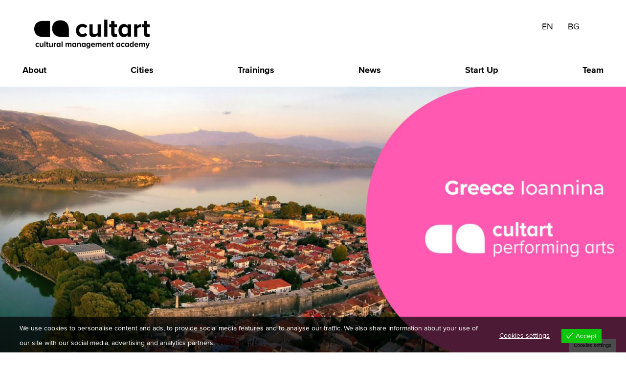

--- FILE ---
content_type: text/html; charset=UTF-8
request_url: https://cultart.eu/greece-ioannina/
body_size: 20289
content:
<!DOCTYPE html>
<html lang="en-US">
<head>
<meta charset="UTF-8">
<meta name="viewport" content="width=device-width, initial-scale=1">
	 <link rel="profile" href="https://gmpg.org/xfn/11"> 
	 <title>Greece Ioannina &#8211; Cultart Management Academy</title>
					<style type="text/css" id="cst_font_data">
						@font-face {
	font-family: 'proxima';
	font-weight: 500;
	font-display: auto;
	font-fallback: proxima;
	src: url('https://cultart.eu/wp-content/uploads/2022/04/proximanova-regular-webfont.woff2') format('woff2'),
		url('https://cultart.eu/wp-content/uploads/2022/04/proximanova-regular-webfont.woff') format('woff');
}
@font-face {
	font-family: 'proxima';
	font-weight: 700;
	font-display: auto;
	font-fallback: proxima;
	src: url('https://cultart.eu/wp-content/uploads/2022/04/proximanova-bold-webfont.woff2') format('woff2'),
		url('https://cultart.eu/wp-content/uploads/2022/04/proximanova-bold-webfont.woff') format('woff');
}					</style>
				<meta name='robots' content='max-image-preview:large' />
<link rel="alternate" href="https://cultart.eu/greece-ioannina/" hreflang="en" />
<link rel="alternate" href="https://cultart.eu/bg/%d0%b3%d1%8a%d1%80%d1%86%d0%b8%d1%8f-%d0%b9%d0%be%d0%b0%d0%bd%d0%b8%d0%bd%d0%b0/" hreflang="bg" />
<link rel="alternate" type="application/rss+xml" title="Cultart Management Academy &raquo; Feed" href="https://cultart.eu/feed/" />
<link rel="alternate" type="application/rss+xml" title="Cultart Management Academy &raquo; Comments Feed" href="https://cultart.eu/comments/feed/" />
<link rel="alternate" title="oEmbed (JSON)" type="application/json+oembed" href="https://cultart.eu/wp-json/oembed/1.0/embed?url=https%3A%2F%2Fcultart.eu%2Fgreece-ioannina%2F" />
<link rel="alternate" title="oEmbed (XML)" type="text/xml+oembed" href="https://cultart.eu/wp-json/oembed/1.0/embed?url=https%3A%2F%2Fcultart.eu%2Fgreece-ioannina%2F&#038;format=xml" />
<style id='wp-img-auto-sizes-contain-inline-css'>
img:is([sizes=auto i],[sizes^="auto," i]){contain-intrinsic-size:3000px 1500px}
/*# sourceURL=wp-img-auto-sizes-contain-inline-css */
</style>
<link rel='stylesheet' id='wpo_min-header-0-css' href='https://cultart.eu/wp-content/cache/wpo-minify/1733132581/assets/wpo-minify-header-4abdafed.min.css' media='all' />
<script id="wpo_min-header-1-js-extra">
var eu_cookies_bar_params = {"cookies_bar_on_close":"none","cookies_bar_on_scroll":"none","cookies_bar_on_page_redirect":"none","block_until_accept":"","strictly_necessary":["wordpress_test_cookie","woocommerce_cart_hash"],"strictly_necessary_family":["PHPSESSID","wordpress_sec_","wp-settings-","wordpress_logged_in_","wp_woocommerce_session_"],"expire_time":"1784096951","cookiepath":"/","user_cookies_settings_enable":"1"};
//# sourceURL=wpo_min-header-1-js-extra
</script>
<script src="https://cultart.eu/wp-content/cache/wpo-minify/1733132581/assets/wpo-minify-header-800a17c7.min.js" id="wpo_min-header-1-js"></script>
<link rel="https://api.w.org/" href="https://cultart.eu/wp-json/" /><link rel="alternate" title="JSON" type="application/json" href="https://cultart.eu/wp-json/wp/v2/pages/557" /><link rel="EditURI" type="application/rsd+xml" title="RSD" href="https://cultart.eu/xmlrpc.php?rsd" />
<meta name="generator" content="WordPress 6.9" />
<link rel="canonical" href="https://cultart.eu/greece-ioannina/" />
<link rel='shortlink' href='https://cultart.eu/?p=557' />
<!-- Global site tag (gtag.js) - Google Analytics -->
<script async src="https://www.googletagmanager.com/gtag/js?id=G-4HCMXYB8R7"></script>
<script>
  window.dataLayer = window.dataLayer || [];
  function gtag(){dataLayer.push(arguments);}
  gtag('js', new Date());
 
  gtag('config', 'G-4HCMXYB8R7');
</script>

<!-- Global site tag (gtag.js) - Google Analytics -->
<script async src="https://www.googletagmanager.com/gtag/js?id=UA-224126381-1"></script>
<script>
  window.dataLayer = window.dataLayer || [];
  function gtag(){dataLayer.push(arguments);}
  gtag('js', new Date());
 
  gtag('config', 'UA-224126381-1');
</script>

<!-- Google Tag Manager -->
<script>(function(w,d,s,l,i){w[l]=w[l]||[];w[l].push({'gtm.start':
new Date().getTime(),event:'gtm.js'});var f=d.getElementsByTagName(s)[0],
j=d.createElement(s),dl=l!='dataLayer'?'&l='+l:'';j.async=true;j.src=
'https://www.googletagmanager.com/gtm.js?id='+i+dl;f.parentNode.insertBefore(j,f);
})(window,document,'script','dataLayer','GTM-NQWSTR9');</script>
<!-- End Google Tag Manager -->

<!-- Meta Pixel Code -->
<script>
  !function(f,b,e,v,n,t,s)
  {if(f.fbq)return;n=f.fbq=function(){n.callMethod?
  n.callMethod.apply(n,arguments):n.queue.push(arguments)};
  if(!f._fbq)f._fbq=n;n.push=n;n.loaded=!0;n.version='2.0';
  n.queue=[];t=b.createElement(e);t.async=!0;
  t.src=v;s=b.getElementsByTagName(e)[0];
  s.parentNode.insertBefore(t,s)}(window, document,'script',
  'https://connect.facebook.net/en_US/fbevents.js');
  fbq('init', '400686058126072');
  fbq('track', 'PageView');
</script>
<noscript><img height="1" width="1" style="display:none"
  src="https://www.facebook.com/tr?id=400686058126072&ev=PageView&noscript=1"
/></noscript>
<!-- End Meta Pixel Code -->

<meta name="facebook-domain-verification" content="zh4qm343eo68l6ouj5tohij4nkde8l" />

<meta name="description" content="Cultart academy is an Erasmus+ project, that aims to train international groups of young specialists from Bulgaria, Austria, Greece, Italy and North Macedonia." />

<meta property="og:title" content="Cultart Management Academy" />
<meta property="og:url" content="https://www.cultart.eu" />
<meta property="og:image" content="https://cultart.eu/wp-content/uploads/2022/04/cropped-Frame-23.png" />
<meta property="og:type" content="image/png" />
<meta property="og:site_name" content="Cultart Management Academy" />
<meta property="og:description" content="Cultart academy is an Erasmus+ project, that aims to train international groups of young specialists from Bulgaria, Austria, Greece, Italy and North Macedonia." />

<meta name="twitter:card" content="Cultart Management Academy" />
<meta meta name="twitter:title" content="Cultart Management Academy" />
<meta meta name="twitter:site" content="Cultart Management Academy" />
<meta name="twitter:description" content="Cultart academy is an Erasmus+ project, that aims to train international groups of young specialists from Bulgaria, Austria, Greece, Italy and North Macedonia." />
<meta name="generator" content="Elementor 3.16.6; features: e_dom_optimization, e_optimized_assets_loading, e_optimized_css_loading, additional_custom_breakpoints; settings: css_print_method-external, google_font-enabled, font_display-auto">
<link rel="icon" href="https://cultart.eu/wp-content/uploads/2022/04/cropped-Frame-13-32x32.png" sizes="32x32" />
<link rel="icon" href="https://cultart.eu/wp-content/uploads/2022/04/cropped-Frame-13-192x192.png" sizes="192x192" />
<link rel="apple-touch-icon" href="https://cultart.eu/wp-content/uploads/2022/04/cropped-Frame-13-180x180.png" />
<meta name="msapplication-TileImage" content="https://cultart.eu/wp-content/uploads/2022/04/cropped-Frame-13-270x270.png" />
		<style id="wp-custom-css">
			#box-inner {
	margin-right: 20px;
	margin-bottom:20px;
	border: 2px solid #EDEDED;
box-shadow: 5px 5px 10px 0px rgba(0, 0, 0, 0.15);
}

#box-inner.empty-box {
	border:none;
box-shadow:none;
}

#box-inner2{
	margin-right: 20px;
	margin-bottom:20px;
	border: 2px solid #EDEDED;
	border-top:none;
box-shadow: 5px 5px 10px 0px rgba(0, 0, 0, 0.15);
	
}
/*Menu*/
ul#menu-1-2d9e8cc {
    width: 100%;
    justify-content: space-around;
}
.elementor-38 .elementor-element.elementor-element-2d9e8cc {
    width: 100%;
}

.ekit-wid-con .profile-card{
box-shadow: 5px 5px 10px 0 rgb(0 0 0 / 10%);
}

.ekit-wid-con .profile-card:hover{
    box-shadow: 0 10px 20px 0 rgb(0 0 0 / 30%);
}

.ekit-wid-con .elementskit-post-image-card {
background: #FFFFFF;
border: 2px solid #EAEAEA;
box-sizing: border-box;
box-shadow: 4px 4px 10px rgba(0, 0, 0, 0.15);
border-radius: 0px;
}

.ekit-wid-con .elementskit-meta-lists.elementskit-style-tag>.elementskit-single-meta {
	border-radius: 25px 0 0 25px;
	box-shadow: 6px 5px 10px rgba(0, 0, 0, 0.25);
}

.ekit-wid-con .elementskit-post-image-card .elementskit-entry-header .elementskit-entry-thumb{
	padding:0; 
	border-radius: 0;
}

#team-sector .ekit-wid-con .profile-card {
	padding: 10px 10px;
}

.ekit-wid-con .profile-header>img {
    width: 230px;
    height: 230px;
}

/*Contact Form 7*/
.one-half,
.one-third,
.one-fourth {
    position: relative;
    margin-right: 4%;
    float: left;
        margin-bottom: 20px;
 
}
 
.one-half { width: 48%; }
.one-third { width: 30.66%; }
.one-fourth { width: 5%; }
.full { width: 100% }

.last {
    margin-right: 0 !important;
    clear: right;
}

 
.wpcf7 input[type=checkbox] {
	width: 2.5em;
	height: 2.5em;
	background: #000;
	margin-top: 10px;
}


@media only screen and (max-width: 767px) {
    .one-half, .one-third {
        width: 100%;
        margin-right: 0;
    }
}

/*REsponsive Queries*/
@media screen and (max-width: 767px) {
	
ul#menu-1-23c127e {
    padding-left: 10px;
}
nav.hfe-nav-menu__layout-horizontal.hfe-nav-menu__submenu-arrow.menu-is-active.hfe-dropdown {
    position: relative;
	margin-top: 45px;
}
	
	#slider-banner{
		padding:0;
	}
	
	section.elementor-section.elementor-top-section.elementor-element.elementor-section-full_width.elementor-section-height-default.elementor-section-height-default{
		padding: 10px 0 0 20px;	
	}

	
 p {
    font-size:15px;
  }
	
	h2 {
		text-align:center;
	}
	.elementor-kit-6 h2 {
		font-size: 40px;
	}
	
	#team-icon {
		display:none;
	}
	#team-name {
		text-align:center;
	}
	
}

select.wpcf7-form-control.wpcf7-select.wpcf7-validates-as-required {
    padding-left: 25px;
}

.eael-call-to-action.cta-flex .action {
	padding-top: 0;
}

#apply-but {
    background-color: #000;
    border-radius: 30px;
}

#apply-but:hover {
    background-color: white;
    color: #000;
    border: 2px solid #000;
    transition: linear 0.2s;
}		</style>
		<style id='global-styles-inline-css'>
:root{--wp--preset--aspect-ratio--square: 1;--wp--preset--aspect-ratio--4-3: 4/3;--wp--preset--aspect-ratio--3-4: 3/4;--wp--preset--aspect-ratio--3-2: 3/2;--wp--preset--aspect-ratio--2-3: 2/3;--wp--preset--aspect-ratio--16-9: 16/9;--wp--preset--aspect-ratio--9-16: 9/16;--wp--preset--color--black: #000000;--wp--preset--color--cyan-bluish-gray: #abb8c3;--wp--preset--color--white: #ffffff;--wp--preset--color--pale-pink: #f78da7;--wp--preset--color--vivid-red: #cf2e2e;--wp--preset--color--luminous-vivid-orange: #ff6900;--wp--preset--color--luminous-vivid-amber: #fcb900;--wp--preset--color--light-green-cyan: #7bdcb5;--wp--preset--color--vivid-green-cyan: #00d084;--wp--preset--color--pale-cyan-blue: #8ed1fc;--wp--preset--color--vivid-cyan-blue: #0693e3;--wp--preset--color--vivid-purple: #9b51e0;--wp--preset--color--ast-global-color-0: var(--ast-global-color-0);--wp--preset--color--ast-global-color-1: var(--ast-global-color-1);--wp--preset--color--ast-global-color-2: var(--ast-global-color-2);--wp--preset--color--ast-global-color-3: var(--ast-global-color-3);--wp--preset--color--ast-global-color-4: var(--ast-global-color-4);--wp--preset--color--ast-global-color-5: var(--ast-global-color-5);--wp--preset--color--ast-global-color-6: var(--ast-global-color-6);--wp--preset--color--ast-global-color-7: var(--ast-global-color-7);--wp--preset--color--ast-global-color-8: var(--ast-global-color-8);--wp--preset--gradient--vivid-cyan-blue-to-vivid-purple: linear-gradient(135deg,rgb(6,147,227) 0%,rgb(155,81,224) 100%);--wp--preset--gradient--light-green-cyan-to-vivid-green-cyan: linear-gradient(135deg,rgb(122,220,180) 0%,rgb(0,208,130) 100%);--wp--preset--gradient--luminous-vivid-amber-to-luminous-vivid-orange: linear-gradient(135deg,rgb(252,185,0) 0%,rgb(255,105,0) 100%);--wp--preset--gradient--luminous-vivid-orange-to-vivid-red: linear-gradient(135deg,rgb(255,105,0) 0%,rgb(207,46,46) 100%);--wp--preset--gradient--very-light-gray-to-cyan-bluish-gray: linear-gradient(135deg,rgb(238,238,238) 0%,rgb(169,184,195) 100%);--wp--preset--gradient--cool-to-warm-spectrum: linear-gradient(135deg,rgb(74,234,220) 0%,rgb(151,120,209) 20%,rgb(207,42,186) 40%,rgb(238,44,130) 60%,rgb(251,105,98) 80%,rgb(254,248,76) 100%);--wp--preset--gradient--blush-light-purple: linear-gradient(135deg,rgb(255,206,236) 0%,rgb(152,150,240) 100%);--wp--preset--gradient--blush-bordeaux: linear-gradient(135deg,rgb(254,205,165) 0%,rgb(254,45,45) 50%,rgb(107,0,62) 100%);--wp--preset--gradient--luminous-dusk: linear-gradient(135deg,rgb(255,203,112) 0%,rgb(199,81,192) 50%,rgb(65,88,208) 100%);--wp--preset--gradient--pale-ocean: linear-gradient(135deg,rgb(255,245,203) 0%,rgb(182,227,212) 50%,rgb(51,167,181) 100%);--wp--preset--gradient--electric-grass: linear-gradient(135deg,rgb(202,248,128) 0%,rgb(113,206,126) 100%);--wp--preset--gradient--midnight: linear-gradient(135deg,rgb(2,3,129) 0%,rgb(40,116,252) 100%);--wp--preset--font-size--small: 13px;--wp--preset--font-size--medium: 20px;--wp--preset--font-size--large: 36px;--wp--preset--font-size--x-large: 42px;--wp--preset--spacing--20: 0.44rem;--wp--preset--spacing--30: 0.67rem;--wp--preset--spacing--40: 1rem;--wp--preset--spacing--50: 1.5rem;--wp--preset--spacing--60: 2.25rem;--wp--preset--spacing--70: 3.38rem;--wp--preset--spacing--80: 5.06rem;--wp--preset--shadow--natural: 6px 6px 9px rgba(0, 0, 0, 0.2);--wp--preset--shadow--deep: 12px 12px 50px rgba(0, 0, 0, 0.4);--wp--preset--shadow--sharp: 6px 6px 0px rgba(0, 0, 0, 0.2);--wp--preset--shadow--outlined: 6px 6px 0px -3px rgb(255, 255, 255), 6px 6px rgb(0, 0, 0);--wp--preset--shadow--crisp: 6px 6px 0px rgb(0, 0, 0);}:root { --wp--style--global--content-size: var(--wp--custom--ast-content-width-size);--wp--style--global--wide-size: var(--wp--custom--ast-wide-width-size); }:where(body) { margin: 0; }.wp-site-blocks > .alignleft { float: left; margin-right: 2em; }.wp-site-blocks > .alignright { float: right; margin-left: 2em; }.wp-site-blocks > .aligncenter { justify-content: center; margin-left: auto; margin-right: auto; }:where(.wp-site-blocks) > * { margin-block-start: 24px; margin-block-end: 0; }:where(.wp-site-blocks) > :first-child { margin-block-start: 0; }:where(.wp-site-blocks) > :last-child { margin-block-end: 0; }:root { --wp--style--block-gap: 24px; }:root :where(.is-layout-flow) > :first-child{margin-block-start: 0;}:root :where(.is-layout-flow) > :last-child{margin-block-end: 0;}:root :where(.is-layout-flow) > *{margin-block-start: 24px;margin-block-end: 0;}:root :where(.is-layout-constrained) > :first-child{margin-block-start: 0;}:root :where(.is-layout-constrained) > :last-child{margin-block-end: 0;}:root :where(.is-layout-constrained) > *{margin-block-start: 24px;margin-block-end: 0;}:root :where(.is-layout-flex){gap: 24px;}:root :where(.is-layout-grid){gap: 24px;}.is-layout-flow > .alignleft{float: left;margin-inline-start: 0;margin-inline-end: 2em;}.is-layout-flow > .alignright{float: right;margin-inline-start: 2em;margin-inline-end: 0;}.is-layout-flow > .aligncenter{margin-left: auto !important;margin-right: auto !important;}.is-layout-constrained > .alignleft{float: left;margin-inline-start: 0;margin-inline-end: 2em;}.is-layout-constrained > .alignright{float: right;margin-inline-start: 2em;margin-inline-end: 0;}.is-layout-constrained > .aligncenter{margin-left: auto !important;margin-right: auto !important;}.is-layout-constrained > :where(:not(.alignleft):not(.alignright):not(.alignfull)){max-width: var(--wp--style--global--content-size);margin-left: auto !important;margin-right: auto !important;}.is-layout-constrained > .alignwide{max-width: var(--wp--style--global--wide-size);}body .is-layout-flex{display: flex;}.is-layout-flex{flex-wrap: wrap;align-items: center;}.is-layout-flex > :is(*, div){margin: 0;}body .is-layout-grid{display: grid;}.is-layout-grid > :is(*, div){margin: 0;}body{padding-top: 0px;padding-right: 0px;padding-bottom: 0px;padding-left: 0px;}a:where(:not(.wp-element-button)){text-decoration: none;}:root :where(.wp-element-button, .wp-block-button__link){background-color: #32373c;border-width: 0;color: #fff;font-family: inherit;font-size: inherit;font-style: inherit;font-weight: inherit;letter-spacing: inherit;line-height: inherit;padding-top: calc(0.667em + 2px);padding-right: calc(1.333em + 2px);padding-bottom: calc(0.667em + 2px);padding-left: calc(1.333em + 2px);text-decoration: none;text-transform: inherit;}.has-black-color{color: var(--wp--preset--color--black) !important;}.has-cyan-bluish-gray-color{color: var(--wp--preset--color--cyan-bluish-gray) !important;}.has-white-color{color: var(--wp--preset--color--white) !important;}.has-pale-pink-color{color: var(--wp--preset--color--pale-pink) !important;}.has-vivid-red-color{color: var(--wp--preset--color--vivid-red) !important;}.has-luminous-vivid-orange-color{color: var(--wp--preset--color--luminous-vivid-orange) !important;}.has-luminous-vivid-amber-color{color: var(--wp--preset--color--luminous-vivid-amber) !important;}.has-light-green-cyan-color{color: var(--wp--preset--color--light-green-cyan) !important;}.has-vivid-green-cyan-color{color: var(--wp--preset--color--vivid-green-cyan) !important;}.has-pale-cyan-blue-color{color: var(--wp--preset--color--pale-cyan-blue) !important;}.has-vivid-cyan-blue-color{color: var(--wp--preset--color--vivid-cyan-blue) !important;}.has-vivid-purple-color{color: var(--wp--preset--color--vivid-purple) !important;}.has-ast-global-color-0-color{color: var(--wp--preset--color--ast-global-color-0) !important;}.has-ast-global-color-1-color{color: var(--wp--preset--color--ast-global-color-1) !important;}.has-ast-global-color-2-color{color: var(--wp--preset--color--ast-global-color-2) !important;}.has-ast-global-color-3-color{color: var(--wp--preset--color--ast-global-color-3) !important;}.has-ast-global-color-4-color{color: var(--wp--preset--color--ast-global-color-4) !important;}.has-ast-global-color-5-color{color: var(--wp--preset--color--ast-global-color-5) !important;}.has-ast-global-color-6-color{color: var(--wp--preset--color--ast-global-color-6) !important;}.has-ast-global-color-7-color{color: var(--wp--preset--color--ast-global-color-7) !important;}.has-ast-global-color-8-color{color: var(--wp--preset--color--ast-global-color-8) !important;}.has-black-background-color{background-color: var(--wp--preset--color--black) !important;}.has-cyan-bluish-gray-background-color{background-color: var(--wp--preset--color--cyan-bluish-gray) !important;}.has-white-background-color{background-color: var(--wp--preset--color--white) !important;}.has-pale-pink-background-color{background-color: var(--wp--preset--color--pale-pink) !important;}.has-vivid-red-background-color{background-color: var(--wp--preset--color--vivid-red) !important;}.has-luminous-vivid-orange-background-color{background-color: var(--wp--preset--color--luminous-vivid-orange) !important;}.has-luminous-vivid-amber-background-color{background-color: var(--wp--preset--color--luminous-vivid-amber) !important;}.has-light-green-cyan-background-color{background-color: var(--wp--preset--color--light-green-cyan) !important;}.has-vivid-green-cyan-background-color{background-color: var(--wp--preset--color--vivid-green-cyan) !important;}.has-pale-cyan-blue-background-color{background-color: var(--wp--preset--color--pale-cyan-blue) !important;}.has-vivid-cyan-blue-background-color{background-color: var(--wp--preset--color--vivid-cyan-blue) !important;}.has-vivid-purple-background-color{background-color: var(--wp--preset--color--vivid-purple) !important;}.has-ast-global-color-0-background-color{background-color: var(--wp--preset--color--ast-global-color-0) !important;}.has-ast-global-color-1-background-color{background-color: var(--wp--preset--color--ast-global-color-1) !important;}.has-ast-global-color-2-background-color{background-color: var(--wp--preset--color--ast-global-color-2) !important;}.has-ast-global-color-3-background-color{background-color: var(--wp--preset--color--ast-global-color-3) !important;}.has-ast-global-color-4-background-color{background-color: var(--wp--preset--color--ast-global-color-4) !important;}.has-ast-global-color-5-background-color{background-color: var(--wp--preset--color--ast-global-color-5) !important;}.has-ast-global-color-6-background-color{background-color: var(--wp--preset--color--ast-global-color-6) !important;}.has-ast-global-color-7-background-color{background-color: var(--wp--preset--color--ast-global-color-7) !important;}.has-ast-global-color-8-background-color{background-color: var(--wp--preset--color--ast-global-color-8) !important;}.has-black-border-color{border-color: var(--wp--preset--color--black) !important;}.has-cyan-bluish-gray-border-color{border-color: var(--wp--preset--color--cyan-bluish-gray) !important;}.has-white-border-color{border-color: var(--wp--preset--color--white) !important;}.has-pale-pink-border-color{border-color: var(--wp--preset--color--pale-pink) !important;}.has-vivid-red-border-color{border-color: var(--wp--preset--color--vivid-red) !important;}.has-luminous-vivid-orange-border-color{border-color: var(--wp--preset--color--luminous-vivid-orange) !important;}.has-luminous-vivid-amber-border-color{border-color: var(--wp--preset--color--luminous-vivid-amber) !important;}.has-light-green-cyan-border-color{border-color: var(--wp--preset--color--light-green-cyan) !important;}.has-vivid-green-cyan-border-color{border-color: var(--wp--preset--color--vivid-green-cyan) !important;}.has-pale-cyan-blue-border-color{border-color: var(--wp--preset--color--pale-cyan-blue) !important;}.has-vivid-cyan-blue-border-color{border-color: var(--wp--preset--color--vivid-cyan-blue) !important;}.has-vivid-purple-border-color{border-color: var(--wp--preset--color--vivid-purple) !important;}.has-ast-global-color-0-border-color{border-color: var(--wp--preset--color--ast-global-color-0) !important;}.has-ast-global-color-1-border-color{border-color: var(--wp--preset--color--ast-global-color-1) !important;}.has-ast-global-color-2-border-color{border-color: var(--wp--preset--color--ast-global-color-2) !important;}.has-ast-global-color-3-border-color{border-color: var(--wp--preset--color--ast-global-color-3) !important;}.has-ast-global-color-4-border-color{border-color: var(--wp--preset--color--ast-global-color-4) !important;}.has-ast-global-color-5-border-color{border-color: var(--wp--preset--color--ast-global-color-5) !important;}.has-ast-global-color-6-border-color{border-color: var(--wp--preset--color--ast-global-color-6) !important;}.has-ast-global-color-7-border-color{border-color: var(--wp--preset--color--ast-global-color-7) !important;}.has-ast-global-color-8-border-color{border-color: var(--wp--preset--color--ast-global-color-8) !important;}.has-vivid-cyan-blue-to-vivid-purple-gradient-background{background: var(--wp--preset--gradient--vivid-cyan-blue-to-vivid-purple) !important;}.has-light-green-cyan-to-vivid-green-cyan-gradient-background{background: var(--wp--preset--gradient--light-green-cyan-to-vivid-green-cyan) !important;}.has-luminous-vivid-amber-to-luminous-vivid-orange-gradient-background{background: var(--wp--preset--gradient--luminous-vivid-amber-to-luminous-vivid-orange) !important;}.has-luminous-vivid-orange-to-vivid-red-gradient-background{background: var(--wp--preset--gradient--luminous-vivid-orange-to-vivid-red) !important;}.has-very-light-gray-to-cyan-bluish-gray-gradient-background{background: var(--wp--preset--gradient--very-light-gray-to-cyan-bluish-gray) !important;}.has-cool-to-warm-spectrum-gradient-background{background: var(--wp--preset--gradient--cool-to-warm-spectrum) !important;}.has-blush-light-purple-gradient-background{background: var(--wp--preset--gradient--blush-light-purple) !important;}.has-blush-bordeaux-gradient-background{background: var(--wp--preset--gradient--blush-bordeaux) !important;}.has-luminous-dusk-gradient-background{background: var(--wp--preset--gradient--luminous-dusk) !important;}.has-pale-ocean-gradient-background{background: var(--wp--preset--gradient--pale-ocean) !important;}.has-electric-grass-gradient-background{background: var(--wp--preset--gradient--electric-grass) !important;}.has-midnight-gradient-background{background: var(--wp--preset--gradient--midnight) !important;}.has-small-font-size{font-size: var(--wp--preset--font-size--small) !important;}.has-medium-font-size{font-size: var(--wp--preset--font-size--medium) !important;}.has-large-font-size{font-size: var(--wp--preset--font-size--large) !important;}.has-x-large-font-size{font-size: var(--wp--preset--font-size--x-large) !important;}
/*# sourceURL=global-styles-inline-css */
</style>
<link rel='stylesheet' id='wpo_min-footer-0-css' href='https://cultart.eu/wp-content/cache/wpo-minify/1733132581/assets/wpo-minify-footer-1d9e110f.min.css' media='all' />
</head>

<body itemtype='https://schema.org/WebPage' itemscope='itemscope' class="wp-singular page-template-default page page-id-557 wp-custom-logo wp-theme-astra ehf-header ehf-footer ehf-template-astra ehf-stylesheet-astra ast-desktop ast-page-builder-template ast-no-sidebar astra-4.4.1 group-blog ast-single-post ast-inherit-site-logo-transparent ast-hfb-header elementor-default elementor-kit-6 elementor-page elementor-page-557">

<a
	class="skip-link screen-reader-text"
	href="#content"
	role="link"
	title="Skip to content">
		Skip to content</a>

<div
class="hfeed site" id="page">
			<header id="masthead" itemscope="itemscope" itemtype="https://schema.org/WPHeader">
			<p class="main-title bhf-hidden" itemprop="headline"><a href="https://cultart.eu" title="Cultart Management Academy" rel="home">Cultart Management Academy</a></p>
					<div data-elementor-type="wp-post" data-elementor-id="38" class="elementor elementor-38">
									<section class="elementor-section elementor-top-section elementor-element elementor-element-e30dd23 elementor-section-full_width elementor-hidden-tablet elementor-hidden-mobile elementor-section-height-default elementor-section-height-default" data-id="e30dd23" data-element_type="section">
						<div class="elementor-container elementor-column-gap-default">
					<div class="elementor-column elementor-col-50 elementor-top-column elementor-element elementor-element-932b912" data-id="932b912" data-element_type="column">
			<div class="elementor-widget-wrap elementor-element-populated">
								<div class="elementor-element elementor-element-8d3f34e elementor-widget elementor-widget-site-logo" data-id="8d3f34e" data-element_type="widget" data-settings="{&quot;align&quot;:&quot;left&quot;,&quot;width&quot;:{&quot;unit&quot;:&quot;%&quot;,&quot;size&quot;:43,&quot;sizes&quot;:[]},&quot;width_tablet&quot;:{&quot;unit&quot;:&quot;%&quot;,&quot;size&quot;:&quot;&quot;,&quot;sizes&quot;:[]},&quot;width_mobile&quot;:{&quot;unit&quot;:&quot;%&quot;,&quot;size&quot;:&quot;&quot;,&quot;sizes&quot;:[]},&quot;space&quot;:{&quot;unit&quot;:&quot;%&quot;,&quot;size&quot;:&quot;&quot;,&quot;sizes&quot;:[]},&quot;space_tablet&quot;:{&quot;unit&quot;:&quot;%&quot;,&quot;size&quot;:&quot;&quot;,&quot;sizes&quot;:[]},&quot;space_mobile&quot;:{&quot;unit&quot;:&quot;%&quot;,&quot;size&quot;:&quot;&quot;,&quot;sizes&quot;:[]},&quot;image_border_radius&quot;:{&quot;unit&quot;:&quot;px&quot;,&quot;top&quot;:&quot;&quot;,&quot;right&quot;:&quot;&quot;,&quot;bottom&quot;:&quot;&quot;,&quot;left&quot;:&quot;&quot;,&quot;isLinked&quot;:true},&quot;image_border_radius_tablet&quot;:{&quot;unit&quot;:&quot;px&quot;,&quot;top&quot;:&quot;&quot;,&quot;right&quot;:&quot;&quot;,&quot;bottom&quot;:&quot;&quot;,&quot;left&quot;:&quot;&quot;,&quot;isLinked&quot;:true},&quot;image_border_radius_mobile&quot;:{&quot;unit&quot;:&quot;px&quot;,&quot;top&quot;:&quot;&quot;,&quot;right&quot;:&quot;&quot;,&quot;bottom&quot;:&quot;&quot;,&quot;left&quot;:&quot;&quot;,&quot;isLinked&quot;:true},&quot;caption_padding&quot;:{&quot;unit&quot;:&quot;px&quot;,&quot;top&quot;:&quot;&quot;,&quot;right&quot;:&quot;&quot;,&quot;bottom&quot;:&quot;&quot;,&quot;left&quot;:&quot;&quot;,&quot;isLinked&quot;:true},&quot;caption_padding_tablet&quot;:{&quot;unit&quot;:&quot;px&quot;,&quot;top&quot;:&quot;&quot;,&quot;right&quot;:&quot;&quot;,&quot;bottom&quot;:&quot;&quot;,&quot;left&quot;:&quot;&quot;,&quot;isLinked&quot;:true},&quot;caption_padding_mobile&quot;:{&quot;unit&quot;:&quot;px&quot;,&quot;top&quot;:&quot;&quot;,&quot;right&quot;:&quot;&quot;,&quot;bottom&quot;:&quot;&quot;,&quot;left&quot;:&quot;&quot;,&quot;isLinked&quot;:true},&quot;caption_space&quot;:{&quot;unit&quot;:&quot;px&quot;,&quot;size&quot;:0,&quot;sizes&quot;:[]},&quot;caption_space_tablet&quot;:{&quot;unit&quot;:&quot;px&quot;,&quot;size&quot;:&quot;&quot;,&quot;sizes&quot;:[]},&quot;caption_space_mobile&quot;:{&quot;unit&quot;:&quot;px&quot;,&quot;size&quot;:&quot;&quot;,&quot;sizes&quot;:[]}}" data-widget_type="site-logo.default">
				<div class="elementor-widget-container">
					<div class="hfe-site-logo">
													<a data-elementor-open-lightbox=""  class='elementor-clickable' href="https://cultart.eu">
							<div class="hfe-site-logo-set">           
				<div class="hfe-site-logo-container">
									<img class="hfe-site-logo-img elementor-animation-"  src="https://cultart.eu/wp-content/uploads/2022/04/cropped-Frame-23.png" alt="default-logo"/>
				</div>
			</div>
							</a>
						</div>  
					</div>
				</div>
					</div>
		</div>
				<div class="elementor-column elementor-col-50 elementor-top-column elementor-element elementor-element-f07ef4b" data-id="f07ef4b" data-element_type="column">
			<div class="elementor-widget-wrap elementor-element-populated">
								<div class="elementor-element elementor-element-743288b hfe-nav-menu__align-right hfe-nav-menu__breakpoint-none hfe-submenu-icon-arrow hfe-submenu-animation-none hfe-link-redirect-child elementor-widget elementor-widget-navigation-menu" data-id="743288b" data-element_type="widget" data-settings="{&quot;padding_horizontal_menu_item&quot;:{&quot;unit&quot;:&quot;px&quot;,&quot;size&quot;:15,&quot;sizes&quot;:[]},&quot;padding_horizontal_menu_item_tablet&quot;:{&quot;unit&quot;:&quot;px&quot;,&quot;size&quot;:&quot;&quot;,&quot;sizes&quot;:[]},&quot;padding_horizontal_menu_item_mobile&quot;:{&quot;unit&quot;:&quot;px&quot;,&quot;size&quot;:&quot;&quot;,&quot;sizes&quot;:[]},&quot;padding_vertical_menu_item&quot;:{&quot;unit&quot;:&quot;px&quot;,&quot;size&quot;:15,&quot;sizes&quot;:[]},&quot;padding_vertical_menu_item_tablet&quot;:{&quot;unit&quot;:&quot;px&quot;,&quot;size&quot;:&quot;&quot;,&quot;sizes&quot;:[]},&quot;padding_vertical_menu_item_mobile&quot;:{&quot;unit&quot;:&quot;px&quot;,&quot;size&quot;:&quot;&quot;,&quot;sizes&quot;:[]},&quot;menu_space_between&quot;:{&quot;unit&quot;:&quot;px&quot;,&quot;size&quot;:&quot;&quot;,&quot;sizes&quot;:[]},&quot;menu_space_between_tablet&quot;:{&quot;unit&quot;:&quot;px&quot;,&quot;size&quot;:&quot;&quot;,&quot;sizes&quot;:[]},&quot;menu_space_between_mobile&quot;:{&quot;unit&quot;:&quot;px&quot;,&quot;size&quot;:&quot;&quot;,&quot;sizes&quot;:[]},&quot;menu_row_space&quot;:{&quot;unit&quot;:&quot;px&quot;,&quot;size&quot;:&quot;&quot;,&quot;sizes&quot;:[]},&quot;menu_row_space_tablet&quot;:{&quot;unit&quot;:&quot;px&quot;,&quot;size&quot;:&quot;&quot;,&quot;sizes&quot;:[]},&quot;menu_row_space_mobile&quot;:{&quot;unit&quot;:&quot;px&quot;,&quot;size&quot;:&quot;&quot;,&quot;sizes&quot;:[]},&quot;dropdown_border_radius&quot;:{&quot;unit&quot;:&quot;px&quot;,&quot;top&quot;:&quot;&quot;,&quot;right&quot;:&quot;&quot;,&quot;bottom&quot;:&quot;&quot;,&quot;left&quot;:&quot;&quot;,&quot;isLinked&quot;:true},&quot;dropdown_border_radius_tablet&quot;:{&quot;unit&quot;:&quot;px&quot;,&quot;top&quot;:&quot;&quot;,&quot;right&quot;:&quot;&quot;,&quot;bottom&quot;:&quot;&quot;,&quot;left&quot;:&quot;&quot;,&quot;isLinked&quot;:true},&quot;dropdown_border_radius_mobile&quot;:{&quot;unit&quot;:&quot;px&quot;,&quot;top&quot;:&quot;&quot;,&quot;right&quot;:&quot;&quot;,&quot;bottom&quot;:&quot;&quot;,&quot;left&quot;:&quot;&quot;,&quot;isLinked&quot;:true},&quot;width_dropdown_item&quot;:{&quot;unit&quot;:&quot;px&quot;,&quot;size&quot;:&quot;220&quot;,&quot;sizes&quot;:[]},&quot;width_dropdown_item_tablet&quot;:{&quot;unit&quot;:&quot;px&quot;,&quot;size&quot;:&quot;&quot;,&quot;sizes&quot;:[]},&quot;width_dropdown_item_mobile&quot;:{&quot;unit&quot;:&quot;px&quot;,&quot;size&quot;:&quot;&quot;,&quot;sizes&quot;:[]},&quot;padding_horizontal_dropdown_item&quot;:{&quot;unit&quot;:&quot;px&quot;,&quot;size&quot;:&quot;&quot;,&quot;sizes&quot;:[]},&quot;padding_horizontal_dropdown_item_tablet&quot;:{&quot;unit&quot;:&quot;px&quot;,&quot;size&quot;:&quot;&quot;,&quot;sizes&quot;:[]},&quot;padding_horizontal_dropdown_item_mobile&quot;:{&quot;unit&quot;:&quot;px&quot;,&quot;size&quot;:&quot;&quot;,&quot;sizes&quot;:[]},&quot;padding_vertical_dropdown_item&quot;:{&quot;unit&quot;:&quot;px&quot;,&quot;size&quot;:15,&quot;sizes&quot;:[]},&quot;padding_vertical_dropdown_item_tablet&quot;:{&quot;unit&quot;:&quot;px&quot;,&quot;size&quot;:&quot;&quot;,&quot;sizes&quot;:[]},&quot;padding_vertical_dropdown_item_mobile&quot;:{&quot;unit&quot;:&quot;px&quot;,&quot;size&quot;:&quot;&quot;,&quot;sizes&quot;:[]},&quot;distance_from_menu&quot;:{&quot;unit&quot;:&quot;px&quot;,&quot;size&quot;:&quot;&quot;,&quot;sizes&quot;:[]},&quot;distance_from_menu_tablet&quot;:{&quot;unit&quot;:&quot;px&quot;,&quot;size&quot;:&quot;&quot;,&quot;sizes&quot;:[]},&quot;distance_from_menu_mobile&quot;:{&quot;unit&quot;:&quot;px&quot;,&quot;size&quot;:&quot;&quot;,&quot;sizes&quot;:[]},&quot;toggle_size&quot;:{&quot;unit&quot;:&quot;px&quot;,&quot;size&quot;:&quot;&quot;,&quot;sizes&quot;:[]},&quot;toggle_size_tablet&quot;:{&quot;unit&quot;:&quot;px&quot;,&quot;size&quot;:&quot;&quot;,&quot;sizes&quot;:[]},&quot;toggle_size_mobile&quot;:{&quot;unit&quot;:&quot;px&quot;,&quot;size&quot;:&quot;&quot;,&quot;sizes&quot;:[]},&quot;toggle_border_width&quot;:{&quot;unit&quot;:&quot;px&quot;,&quot;size&quot;:&quot;&quot;,&quot;sizes&quot;:[]},&quot;toggle_border_width_tablet&quot;:{&quot;unit&quot;:&quot;px&quot;,&quot;size&quot;:&quot;&quot;,&quot;sizes&quot;:[]},&quot;toggle_border_width_mobile&quot;:{&quot;unit&quot;:&quot;px&quot;,&quot;size&quot;:&quot;&quot;,&quot;sizes&quot;:[]},&quot;toggle_border_radius&quot;:{&quot;unit&quot;:&quot;px&quot;,&quot;size&quot;:&quot;&quot;,&quot;sizes&quot;:[]},&quot;toggle_border_radius_tablet&quot;:{&quot;unit&quot;:&quot;px&quot;,&quot;size&quot;:&quot;&quot;,&quot;sizes&quot;:[]},&quot;toggle_border_radius_mobile&quot;:{&quot;unit&quot;:&quot;px&quot;,&quot;size&quot;:&quot;&quot;,&quot;sizes&quot;:[]}}" data-widget_type="navigation-menu.default">
				<div class="elementor-widget-container">
						<div class="hfe-nav-menu hfe-layout-horizontal hfe-nav-menu-layout horizontal hfe-pointer__none" data-layout="horizontal">
				<div role="button" class="hfe-nav-menu__toggle elementor-clickable">
					<span class="screen-reader-text">Menu</span>
					<div class="hfe-nav-menu-icon">
											</div>
				</div>
				<nav class="hfe-nav-menu__layout-horizontal hfe-nav-menu__submenu-arrow" data-toggle-icon="" data-close-icon="" data-full-width=""><ul id="menu-1-743288b" class="hfe-nav-menu"><li id="menu-item-668-en" class="lang-item lang-item-2 lang-item-en current-lang lang-item-first menu-item menu-item-type-custom menu-item-object-custom parent hfe-creative-menu"><a href="https://cultart.eu/greece-ioannina/" class = "hfe-menu-item">EN</a></li>
<li id="menu-item-668-bg" class="lang-item lang-item-5 lang-item-bg menu-item menu-item-type-custom menu-item-object-custom parent hfe-creative-menu"><a href="https://cultart.eu/bg/%d0%b3%d1%8a%d1%80%d1%86%d0%b8%d1%8f-%d0%b9%d0%be%d0%b0%d0%bd%d0%b8%d0%bd%d0%b0/" class = "hfe-menu-item">BG</a></li>
</ul></nav>
			</div>
					</div>
				</div>
					</div>
		</div>
							</div>
		</section>
				<section class="elementor-section elementor-top-section elementor-element elementor-element-d475b0b elementor-section-full_width elementor-hidden-tablet elementor-hidden-mobile elementor-section-height-default elementor-section-height-default" data-id="d475b0b" data-element_type="section">
						<div class="elementor-container elementor-column-gap-default">
					<div class="elementor-column elementor-col-100 elementor-top-column elementor-element elementor-element-5764d07" data-id="5764d07" data-element_type="column">
			<div class="elementor-widget-wrap elementor-element-populated">
								<div class="elementor-element elementor-element-2d9e8cc hfe-nav-menu__align-justify hfe-nav-menu__breakpoint-mobile elementor-widget__width-inherit hfe-submenu-icon-arrow hfe-submenu-animation-none hfe-link-redirect-child elementor-widget elementor-widget-navigation-menu" data-id="2d9e8cc" data-element_type="widget" data-settings="{&quot;padding_horizontal_menu_item&quot;:{&quot;unit&quot;:&quot;px&quot;,&quot;size&quot;:0,&quot;sizes&quot;:[]},&quot;menu_space_between&quot;:{&quot;unit&quot;:&quot;px&quot;,&quot;size&quot;:100,&quot;sizes&quot;:[]},&quot;menu_row_space&quot;:{&quot;unit&quot;:&quot;px&quot;,&quot;size&quot;:0,&quot;sizes&quot;:[]},&quot;padding_horizontal_menu_item_tablet&quot;:{&quot;unit&quot;:&quot;px&quot;,&quot;size&quot;:&quot;&quot;,&quot;sizes&quot;:[]},&quot;padding_horizontal_menu_item_mobile&quot;:{&quot;unit&quot;:&quot;px&quot;,&quot;size&quot;:&quot;&quot;,&quot;sizes&quot;:[]},&quot;padding_vertical_menu_item&quot;:{&quot;unit&quot;:&quot;px&quot;,&quot;size&quot;:15,&quot;sizes&quot;:[]},&quot;padding_vertical_menu_item_tablet&quot;:{&quot;unit&quot;:&quot;px&quot;,&quot;size&quot;:&quot;&quot;,&quot;sizes&quot;:[]},&quot;padding_vertical_menu_item_mobile&quot;:{&quot;unit&quot;:&quot;px&quot;,&quot;size&quot;:&quot;&quot;,&quot;sizes&quot;:[]},&quot;menu_space_between_tablet&quot;:{&quot;unit&quot;:&quot;px&quot;,&quot;size&quot;:&quot;&quot;,&quot;sizes&quot;:[]},&quot;menu_space_between_mobile&quot;:{&quot;unit&quot;:&quot;px&quot;,&quot;size&quot;:&quot;&quot;,&quot;sizes&quot;:[]},&quot;menu_row_space_tablet&quot;:{&quot;unit&quot;:&quot;px&quot;,&quot;size&quot;:&quot;&quot;,&quot;sizes&quot;:[]},&quot;menu_row_space_mobile&quot;:{&quot;unit&quot;:&quot;px&quot;,&quot;size&quot;:&quot;&quot;,&quot;sizes&quot;:[]},&quot;dropdown_border_radius&quot;:{&quot;unit&quot;:&quot;px&quot;,&quot;top&quot;:&quot;&quot;,&quot;right&quot;:&quot;&quot;,&quot;bottom&quot;:&quot;&quot;,&quot;left&quot;:&quot;&quot;,&quot;isLinked&quot;:true},&quot;dropdown_border_radius_tablet&quot;:{&quot;unit&quot;:&quot;px&quot;,&quot;top&quot;:&quot;&quot;,&quot;right&quot;:&quot;&quot;,&quot;bottom&quot;:&quot;&quot;,&quot;left&quot;:&quot;&quot;,&quot;isLinked&quot;:true},&quot;dropdown_border_radius_mobile&quot;:{&quot;unit&quot;:&quot;px&quot;,&quot;top&quot;:&quot;&quot;,&quot;right&quot;:&quot;&quot;,&quot;bottom&quot;:&quot;&quot;,&quot;left&quot;:&quot;&quot;,&quot;isLinked&quot;:true},&quot;width_dropdown_item&quot;:{&quot;unit&quot;:&quot;px&quot;,&quot;size&quot;:&quot;220&quot;,&quot;sizes&quot;:[]},&quot;width_dropdown_item_tablet&quot;:{&quot;unit&quot;:&quot;px&quot;,&quot;size&quot;:&quot;&quot;,&quot;sizes&quot;:[]},&quot;width_dropdown_item_mobile&quot;:{&quot;unit&quot;:&quot;px&quot;,&quot;size&quot;:&quot;&quot;,&quot;sizes&quot;:[]},&quot;padding_horizontal_dropdown_item&quot;:{&quot;unit&quot;:&quot;px&quot;,&quot;size&quot;:&quot;&quot;,&quot;sizes&quot;:[]},&quot;padding_horizontal_dropdown_item_tablet&quot;:{&quot;unit&quot;:&quot;px&quot;,&quot;size&quot;:&quot;&quot;,&quot;sizes&quot;:[]},&quot;padding_horizontal_dropdown_item_mobile&quot;:{&quot;unit&quot;:&quot;px&quot;,&quot;size&quot;:&quot;&quot;,&quot;sizes&quot;:[]},&quot;padding_vertical_dropdown_item&quot;:{&quot;unit&quot;:&quot;px&quot;,&quot;size&quot;:15,&quot;sizes&quot;:[]},&quot;padding_vertical_dropdown_item_tablet&quot;:{&quot;unit&quot;:&quot;px&quot;,&quot;size&quot;:&quot;&quot;,&quot;sizes&quot;:[]},&quot;padding_vertical_dropdown_item_mobile&quot;:{&quot;unit&quot;:&quot;px&quot;,&quot;size&quot;:&quot;&quot;,&quot;sizes&quot;:[]},&quot;distance_from_menu&quot;:{&quot;unit&quot;:&quot;px&quot;,&quot;size&quot;:&quot;&quot;,&quot;sizes&quot;:[]},&quot;distance_from_menu_tablet&quot;:{&quot;unit&quot;:&quot;px&quot;,&quot;size&quot;:&quot;&quot;,&quot;sizes&quot;:[]},&quot;distance_from_menu_mobile&quot;:{&quot;unit&quot;:&quot;px&quot;,&quot;size&quot;:&quot;&quot;,&quot;sizes&quot;:[]},&quot;toggle_size&quot;:{&quot;unit&quot;:&quot;px&quot;,&quot;size&quot;:&quot;&quot;,&quot;sizes&quot;:[]},&quot;toggle_size_tablet&quot;:{&quot;unit&quot;:&quot;px&quot;,&quot;size&quot;:&quot;&quot;,&quot;sizes&quot;:[]},&quot;toggle_size_mobile&quot;:{&quot;unit&quot;:&quot;px&quot;,&quot;size&quot;:&quot;&quot;,&quot;sizes&quot;:[]},&quot;toggle_border_width&quot;:{&quot;unit&quot;:&quot;px&quot;,&quot;size&quot;:&quot;&quot;,&quot;sizes&quot;:[]},&quot;toggle_border_width_tablet&quot;:{&quot;unit&quot;:&quot;px&quot;,&quot;size&quot;:&quot;&quot;,&quot;sizes&quot;:[]},&quot;toggle_border_width_mobile&quot;:{&quot;unit&quot;:&quot;px&quot;,&quot;size&quot;:&quot;&quot;,&quot;sizes&quot;:[]},&quot;toggle_border_radius&quot;:{&quot;unit&quot;:&quot;px&quot;,&quot;size&quot;:&quot;&quot;,&quot;sizes&quot;:[]},&quot;toggle_border_radius_tablet&quot;:{&quot;unit&quot;:&quot;px&quot;,&quot;size&quot;:&quot;&quot;,&quot;sizes&quot;:[]},&quot;toggle_border_radius_mobile&quot;:{&quot;unit&quot;:&quot;px&quot;,&quot;size&quot;:&quot;&quot;,&quot;sizes&quot;:[]}}" data-widget_type="navigation-menu.default">
				<div class="elementor-widget-container">
						<div class="hfe-nav-menu hfe-layout-horizontal hfe-nav-menu-layout horizontal hfe-pointer__none" data-layout="horizontal">
				<div role="button" class="hfe-nav-menu__toggle elementor-clickable">
					<span class="screen-reader-text">Menu</span>
					<div class="hfe-nav-menu-icon">
						<i aria-hidden="true"  class="fas fa-align-justify"></i>					</div>
				</div>
				<nav class="hfe-nav-menu__layout-horizontal hfe-nav-menu__submenu-arrow" data-toggle-icon="&lt;i aria-hidden=&quot;true&quot; tabindex=&quot;0&quot; class=&quot;fas fa-align-justify&quot;&gt;&lt;/i&gt;" data-close-icon="&lt;i aria-hidden=&quot;true&quot; tabindex=&quot;0&quot; class=&quot;far fa-window-close&quot;&gt;&lt;/i&gt;" data-full-width="yes"><ul id="menu-1-2d9e8cc" class="hfe-nav-menu"><li id="menu-item-302" class="menu-item menu-item-type-post_type menu-item-object-page parent hfe-creative-menu"><a title="About" href="https://cultart.eu/about/" class = "hfe-menu-item">About</a></li>
<li id="menu-item-304" class="menu-item menu-item-type-post_type menu-item-object-page parent hfe-creative-menu"><a title="Cities" href="https://cultart.eu/cities/" class = "hfe-menu-item">Cities</a></li>
<li id="menu-item-303" class="menu-item menu-item-type-post_type menu-item-object-page parent hfe-creative-menu"><a title="Trainings" href="https://cultart.eu/open-calls/" class = "hfe-menu-item">Trainings</a></li>
<li id="menu-item-752" class="menu-item menu-item-type-post_type menu-item-object-page parent hfe-creative-menu"><a title="News" href="https://cultart.eu/news/" class = "hfe-menu-item">News</a></li>
<li id="menu-item-422" class="menu-item menu-item-type-post_type menu-item-object-page parent hfe-creative-menu"><a title="Start Up" href="https://cultart.eu/start-up/" class = "hfe-menu-item">Start Up</a></li>
<li id="menu-item-421" class="menu-item menu-item-type-post_type menu-item-object-page parent hfe-creative-menu"><a title="Team" href="https://cultart.eu/team/" class = "hfe-menu-item">Team</a></li>
</ul></nav>
			</div>
					</div>
				</div>
					</div>
		</div>
							</div>
		</section>
				<section class="elementor-section elementor-top-section elementor-element elementor-element-d6e876a elementor-section-full_width elementor-hidden-desktop elementor-hidden-mobile elementor-section-height-default elementor-section-height-default" data-id="d6e876a" data-element_type="section">
						<div class="elementor-container elementor-column-gap-default">
					<div class="elementor-column elementor-col-50 elementor-top-column elementor-element elementor-element-9690de2" data-id="9690de2" data-element_type="column">
			<div class="elementor-widget-wrap elementor-element-populated">
								<div class="elementor-element elementor-element-a87f75d elementor-widget elementor-widget-site-logo" data-id="a87f75d" data-element_type="widget" data-settings="{&quot;align&quot;:&quot;left&quot;,&quot;width&quot;:{&quot;unit&quot;:&quot;%&quot;,&quot;size&quot;:43,&quot;sizes&quot;:[]},&quot;width_tablet&quot;:{&quot;unit&quot;:&quot;%&quot;,&quot;size&quot;:70,&quot;sizes&quot;:[]},&quot;width_mobile&quot;:{&quot;unit&quot;:&quot;%&quot;,&quot;size&quot;:&quot;&quot;,&quot;sizes&quot;:[]},&quot;space&quot;:{&quot;unit&quot;:&quot;%&quot;,&quot;size&quot;:&quot;&quot;,&quot;sizes&quot;:[]},&quot;space_tablet&quot;:{&quot;unit&quot;:&quot;%&quot;,&quot;size&quot;:&quot;&quot;,&quot;sizes&quot;:[]},&quot;space_mobile&quot;:{&quot;unit&quot;:&quot;%&quot;,&quot;size&quot;:&quot;&quot;,&quot;sizes&quot;:[]},&quot;image_border_radius&quot;:{&quot;unit&quot;:&quot;px&quot;,&quot;top&quot;:&quot;&quot;,&quot;right&quot;:&quot;&quot;,&quot;bottom&quot;:&quot;&quot;,&quot;left&quot;:&quot;&quot;,&quot;isLinked&quot;:true},&quot;image_border_radius_tablet&quot;:{&quot;unit&quot;:&quot;px&quot;,&quot;top&quot;:&quot;&quot;,&quot;right&quot;:&quot;&quot;,&quot;bottom&quot;:&quot;&quot;,&quot;left&quot;:&quot;&quot;,&quot;isLinked&quot;:true},&quot;image_border_radius_mobile&quot;:{&quot;unit&quot;:&quot;px&quot;,&quot;top&quot;:&quot;&quot;,&quot;right&quot;:&quot;&quot;,&quot;bottom&quot;:&quot;&quot;,&quot;left&quot;:&quot;&quot;,&quot;isLinked&quot;:true},&quot;caption_padding&quot;:{&quot;unit&quot;:&quot;px&quot;,&quot;top&quot;:&quot;&quot;,&quot;right&quot;:&quot;&quot;,&quot;bottom&quot;:&quot;&quot;,&quot;left&quot;:&quot;&quot;,&quot;isLinked&quot;:true},&quot;caption_padding_tablet&quot;:{&quot;unit&quot;:&quot;px&quot;,&quot;top&quot;:&quot;&quot;,&quot;right&quot;:&quot;&quot;,&quot;bottom&quot;:&quot;&quot;,&quot;left&quot;:&quot;&quot;,&quot;isLinked&quot;:true},&quot;caption_padding_mobile&quot;:{&quot;unit&quot;:&quot;px&quot;,&quot;top&quot;:&quot;&quot;,&quot;right&quot;:&quot;&quot;,&quot;bottom&quot;:&quot;&quot;,&quot;left&quot;:&quot;&quot;,&quot;isLinked&quot;:true},&quot;caption_space&quot;:{&quot;unit&quot;:&quot;px&quot;,&quot;size&quot;:0,&quot;sizes&quot;:[]},&quot;caption_space_tablet&quot;:{&quot;unit&quot;:&quot;px&quot;,&quot;size&quot;:&quot;&quot;,&quot;sizes&quot;:[]},&quot;caption_space_mobile&quot;:{&quot;unit&quot;:&quot;px&quot;,&quot;size&quot;:&quot;&quot;,&quot;sizes&quot;:[]}}" data-widget_type="site-logo.default">
				<div class="elementor-widget-container">
					<div class="hfe-site-logo">
													<a data-elementor-open-lightbox=""  class='elementor-clickable' href="https://cultart.eu">
							<div class="hfe-site-logo-set">           
				<div class="hfe-site-logo-container">
									<img class="hfe-site-logo-img elementor-animation-"  src="https://cultart.eu/wp-content/uploads/2022/04/cropped-Frame-23.png" alt="default-logo"/>
				</div>
			</div>
							</a>
						</div>  
					</div>
				</div>
					</div>
		</div>
				<div class="elementor-column elementor-col-50 elementor-top-column elementor-element elementor-element-f6c1a19" data-id="f6c1a19" data-element_type="column">
			<div class="elementor-widget-wrap elementor-element-populated">
								<div class="elementor-element elementor-element-bd156fc hfe-nav-menu__align-right hfe-nav-menu__breakpoint-none hfe-submenu-icon-arrow hfe-submenu-animation-none hfe-link-redirect-child elementor-widget elementor-widget-navigation-menu" data-id="bd156fc" data-element_type="widget" data-settings="{&quot;padding_horizontal_menu_item&quot;:{&quot;unit&quot;:&quot;px&quot;,&quot;size&quot;:15,&quot;sizes&quot;:[]},&quot;padding_horizontal_menu_item_tablet&quot;:{&quot;unit&quot;:&quot;px&quot;,&quot;size&quot;:&quot;&quot;,&quot;sizes&quot;:[]},&quot;padding_horizontal_menu_item_mobile&quot;:{&quot;unit&quot;:&quot;px&quot;,&quot;size&quot;:&quot;&quot;,&quot;sizes&quot;:[]},&quot;padding_vertical_menu_item&quot;:{&quot;unit&quot;:&quot;px&quot;,&quot;size&quot;:15,&quot;sizes&quot;:[]},&quot;padding_vertical_menu_item_tablet&quot;:{&quot;unit&quot;:&quot;px&quot;,&quot;size&quot;:&quot;&quot;,&quot;sizes&quot;:[]},&quot;padding_vertical_menu_item_mobile&quot;:{&quot;unit&quot;:&quot;px&quot;,&quot;size&quot;:&quot;&quot;,&quot;sizes&quot;:[]},&quot;menu_space_between&quot;:{&quot;unit&quot;:&quot;px&quot;,&quot;size&quot;:&quot;&quot;,&quot;sizes&quot;:[]},&quot;menu_space_between_tablet&quot;:{&quot;unit&quot;:&quot;px&quot;,&quot;size&quot;:&quot;&quot;,&quot;sizes&quot;:[]},&quot;menu_space_between_mobile&quot;:{&quot;unit&quot;:&quot;px&quot;,&quot;size&quot;:&quot;&quot;,&quot;sizes&quot;:[]},&quot;menu_row_space&quot;:{&quot;unit&quot;:&quot;px&quot;,&quot;size&quot;:&quot;&quot;,&quot;sizes&quot;:[]},&quot;menu_row_space_tablet&quot;:{&quot;unit&quot;:&quot;px&quot;,&quot;size&quot;:&quot;&quot;,&quot;sizes&quot;:[]},&quot;menu_row_space_mobile&quot;:{&quot;unit&quot;:&quot;px&quot;,&quot;size&quot;:&quot;&quot;,&quot;sizes&quot;:[]},&quot;dropdown_border_radius&quot;:{&quot;unit&quot;:&quot;px&quot;,&quot;top&quot;:&quot;&quot;,&quot;right&quot;:&quot;&quot;,&quot;bottom&quot;:&quot;&quot;,&quot;left&quot;:&quot;&quot;,&quot;isLinked&quot;:true},&quot;dropdown_border_radius_tablet&quot;:{&quot;unit&quot;:&quot;px&quot;,&quot;top&quot;:&quot;&quot;,&quot;right&quot;:&quot;&quot;,&quot;bottom&quot;:&quot;&quot;,&quot;left&quot;:&quot;&quot;,&quot;isLinked&quot;:true},&quot;dropdown_border_radius_mobile&quot;:{&quot;unit&quot;:&quot;px&quot;,&quot;top&quot;:&quot;&quot;,&quot;right&quot;:&quot;&quot;,&quot;bottom&quot;:&quot;&quot;,&quot;left&quot;:&quot;&quot;,&quot;isLinked&quot;:true},&quot;width_dropdown_item&quot;:{&quot;unit&quot;:&quot;px&quot;,&quot;size&quot;:&quot;220&quot;,&quot;sizes&quot;:[]},&quot;width_dropdown_item_tablet&quot;:{&quot;unit&quot;:&quot;px&quot;,&quot;size&quot;:&quot;&quot;,&quot;sizes&quot;:[]},&quot;width_dropdown_item_mobile&quot;:{&quot;unit&quot;:&quot;px&quot;,&quot;size&quot;:&quot;&quot;,&quot;sizes&quot;:[]},&quot;padding_horizontal_dropdown_item&quot;:{&quot;unit&quot;:&quot;px&quot;,&quot;size&quot;:&quot;&quot;,&quot;sizes&quot;:[]},&quot;padding_horizontal_dropdown_item_tablet&quot;:{&quot;unit&quot;:&quot;px&quot;,&quot;size&quot;:&quot;&quot;,&quot;sizes&quot;:[]},&quot;padding_horizontal_dropdown_item_mobile&quot;:{&quot;unit&quot;:&quot;px&quot;,&quot;size&quot;:&quot;&quot;,&quot;sizes&quot;:[]},&quot;padding_vertical_dropdown_item&quot;:{&quot;unit&quot;:&quot;px&quot;,&quot;size&quot;:15,&quot;sizes&quot;:[]},&quot;padding_vertical_dropdown_item_tablet&quot;:{&quot;unit&quot;:&quot;px&quot;,&quot;size&quot;:&quot;&quot;,&quot;sizes&quot;:[]},&quot;padding_vertical_dropdown_item_mobile&quot;:{&quot;unit&quot;:&quot;px&quot;,&quot;size&quot;:&quot;&quot;,&quot;sizes&quot;:[]},&quot;distance_from_menu&quot;:{&quot;unit&quot;:&quot;px&quot;,&quot;size&quot;:&quot;&quot;,&quot;sizes&quot;:[]},&quot;distance_from_menu_tablet&quot;:{&quot;unit&quot;:&quot;px&quot;,&quot;size&quot;:&quot;&quot;,&quot;sizes&quot;:[]},&quot;distance_from_menu_mobile&quot;:{&quot;unit&quot;:&quot;px&quot;,&quot;size&quot;:&quot;&quot;,&quot;sizes&quot;:[]},&quot;toggle_size&quot;:{&quot;unit&quot;:&quot;px&quot;,&quot;size&quot;:&quot;&quot;,&quot;sizes&quot;:[]},&quot;toggle_size_tablet&quot;:{&quot;unit&quot;:&quot;px&quot;,&quot;size&quot;:&quot;&quot;,&quot;sizes&quot;:[]},&quot;toggle_size_mobile&quot;:{&quot;unit&quot;:&quot;px&quot;,&quot;size&quot;:&quot;&quot;,&quot;sizes&quot;:[]},&quot;toggle_border_width&quot;:{&quot;unit&quot;:&quot;px&quot;,&quot;size&quot;:&quot;&quot;,&quot;sizes&quot;:[]},&quot;toggle_border_width_tablet&quot;:{&quot;unit&quot;:&quot;px&quot;,&quot;size&quot;:&quot;&quot;,&quot;sizes&quot;:[]},&quot;toggle_border_width_mobile&quot;:{&quot;unit&quot;:&quot;px&quot;,&quot;size&quot;:&quot;&quot;,&quot;sizes&quot;:[]},&quot;toggle_border_radius&quot;:{&quot;unit&quot;:&quot;px&quot;,&quot;size&quot;:&quot;&quot;,&quot;sizes&quot;:[]},&quot;toggle_border_radius_tablet&quot;:{&quot;unit&quot;:&quot;px&quot;,&quot;size&quot;:&quot;&quot;,&quot;sizes&quot;:[]},&quot;toggle_border_radius_mobile&quot;:{&quot;unit&quot;:&quot;px&quot;,&quot;size&quot;:&quot;&quot;,&quot;sizes&quot;:[]}}" data-widget_type="navigation-menu.default">
				<div class="elementor-widget-container">
						<div class="hfe-nav-menu hfe-layout-horizontal hfe-nav-menu-layout horizontal hfe-pointer__none" data-layout="horizontal">
				<div role="button" class="hfe-nav-menu__toggle elementor-clickable">
					<span class="screen-reader-text">Menu</span>
					<div class="hfe-nav-menu-icon">
											</div>
				</div>
				<nav class="hfe-nav-menu__layout-horizontal hfe-nav-menu__submenu-arrow" data-toggle-icon="" data-close-icon="" data-full-width=""><ul id="menu-1-bd156fc" class="hfe-nav-menu"><li id="menu-item-668-en" class="lang-item lang-item-2 lang-item-en current-lang lang-item-first menu-item menu-item-type-custom menu-item-object-custom parent hfe-creative-menu"><a href="https://cultart.eu/greece-ioannina/" class = "hfe-menu-item">EN</a></li>
<li id="menu-item-668-bg" class="lang-item lang-item-5 lang-item-bg menu-item menu-item-type-custom menu-item-object-custom parent hfe-creative-menu"><a href="https://cultart.eu/bg/%d0%b3%d1%8a%d1%80%d1%86%d0%b8%d1%8f-%d0%b9%d0%be%d0%b0%d0%bd%d0%b8%d0%bd%d0%b0/" class = "hfe-menu-item">BG</a></li>
</ul></nav>
			</div>
					</div>
				</div>
					</div>
		</div>
							</div>
		</section>
				<section class="elementor-section elementor-top-section elementor-element elementor-element-a3ece34 elementor-section-full_width elementor-hidden-desktop elementor-hidden-mobile elementor-section-height-default elementor-section-height-default" data-id="a3ece34" data-element_type="section">
						<div class="elementor-container elementor-column-gap-default">
					<div class="elementor-column elementor-col-100 elementor-top-column elementor-element elementor-element-71db200" data-id="71db200" data-element_type="column">
			<div class="elementor-widget-wrap elementor-element-populated">
								<div class="elementor-element elementor-element-1b12259 hfe-nav-menu__align-justify hfe-nav-menu__breakpoint-mobile elementor-widget__width-inherit hfe-submenu-icon-arrow hfe-submenu-animation-none hfe-link-redirect-child elementor-widget elementor-widget-navigation-menu" data-id="1b12259" data-element_type="widget" data-settings="{&quot;padding_horizontal_menu_item&quot;:{&quot;unit&quot;:&quot;px&quot;,&quot;size&quot;:0,&quot;sizes&quot;:[]},&quot;menu_space_between&quot;:{&quot;unit&quot;:&quot;px&quot;,&quot;size&quot;:100,&quot;sizes&quot;:[]},&quot;menu_row_space&quot;:{&quot;unit&quot;:&quot;px&quot;,&quot;size&quot;:0,&quot;sizes&quot;:[]},&quot;menu_space_between_tablet&quot;:{&quot;unit&quot;:&quot;px&quot;,&quot;size&quot;:0,&quot;sizes&quot;:[]},&quot;padding_horizontal_menu_item_tablet&quot;:{&quot;unit&quot;:&quot;px&quot;,&quot;size&quot;:&quot;&quot;,&quot;sizes&quot;:[]},&quot;padding_horizontal_menu_item_mobile&quot;:{&quot;unit&quot;:&quot;px&quot;,&quot;size&quot;:&quot;&quot;,&quot;sizes&quot;:[]},&quot;padding_vertical_menu_item&quot;:{&quot;unit&quot;:&quot;px&quot;,&quot;size&quot;:15,&quot;sizes&quot;:[]},&quot;padding_vertical_menu_item_tablet&quot;:{&quot;unit&quot;:&quot;px&quot;,&quot;size&quot;:&quot;&quot;,&quot;sizes&quot;:[]},&quot;padding_vertical_menu_item_mobile&quot;:{&quot;unit&quot;:&quot;px&quot;,&quot;size&quot;:&quot;&quot;,&quot;sizes&quot;:[]},&quot;menu_space_between_mobile&quot;:{&quot;unit&quot;:&quot;px&quot;,&quot;size&quot;:&quot;&quot;,&quot;sizes&quot;:[]},&quot;menu_row_space_tablet&quot;:{&quot;unit&quot;:&quot;px&quot;,&quot;size&quot;:&quot;&quot;,&quot;sizes&quot;:[]},&quot;menu_row_space_mobile&quot;:{&quot;unit&quot;:&quot;px&quot;,&quot;size&quot;:&quot;&quot;,&quot;sizes&quot;:[]},&quot;dropdown_border_radius&quot;:{&quot;unit&quot;:&quot;px&quot;,&quot;top&quot;:&quot;&quot;,&quot;right&quot;:&quot;&quot;,&quot;bottom&quot;:&quot;&quot;,&quot;left&quot;:&quot;&quot;,&quot;isLinked&quot;:true},&quot;dropdown_border_radius_tablet&quot;:{&quot;unit&quot;:&quot;px&quot;,&quot;top&quot;:&quot;&quot;,&quot;right&quot;:&quot;&quot;,&quot;bottom&quot;:&quot;&quot;,&quot;left&quot;:&quot;&quot;,&quot;isLinked&quot;:true},&quot;dropdown_border_radius_mobile&quot;:{&quot;unit&quot;:&quot;px&quot;,&quot;top&quot;:&quot;&quot;,&quot;right&quot;:&quot;&quot;,&quot;bottom&quot;:&quot;&quot;,&quot;left&quot;:&quot;&quot;,&quot;isLinked&quot;:true},&quot;width_dropdown_item&quot;:{&quot;unit&quot;:&quot;px&quot;,&quot;size&quot;:&quot;220&quot;,&quot;sizes&quot;:[]},&quot;width_dropdown_item_tablet&quot;:{&quot;unit&quot;:&quot;px&quot;,&quot;size&quot;:&quot;&quot;,&quot;sizes&quot;:[]},&quot;width_dropdown_item_mobile&quot;:{&quot;unit&quot;:&quot;px&quot;,&quot;size&quot;:&quot;&quot;,&quot;sizes&quot;:[]},&quot;padding_horizontal_dropdown_item&quot;:{&quot;unit&quot;:&quot;px&quot;,&quot;size&quot;:&quot;&quot;,&quot;sizes&quot;:[]},&quot;padding_horizontal_dropdown_item_tablet&quot;:{&quot;unit&quot;:&quot;px&quot;,&quot;size&quot;:&quot;&quot;,&quot;sizes&quot;:[]},&quot;padding_horizontal_dropdown_item_mobile&quot;:{&quot;unit&quot;:&quot;px&quot;,&quot;size&quot;:&quot;&quot;,&quot;sizes&quot;:[]},&quot;padding_vertical_dropdown_item&quot;:{&quot;unit&quot;:&quot;px&quot;,&quot;size&quot;:15,&quot;sizes&quot;:[]},&quot;padding_vertical_dropdown_item_tablet&quot;:{&quot;unit&quot;:&quot;px&quot;,&quot;size&quot;:&quot;&quot;,&quot;sizes&quot;:[]},&quot;padding_vertical_dropdown_item_mobile&quot;:{&quot;unit&quot;:&quot;px&quot;,&quot;size&quot;:&quot;&quot;,&quot;sizes&quot;:[]},&quot;distance_from_menu&quot;:{&quot;unit&quot;:&quot;px&quot;,&quot;size&quot;:&quot;&quot;,&quot;sizes&quot;:[]},&quot;distance_from_menu_tablet&quot;:{&quot;unit&quot;:&quot;px&quot;,&quot;size&quot;:&quot;&quot;,&quot;sizes&quot;:[]},&quot;distance_from_menu_mobile&quot;:{&quot;unit&quot;:&quot;px&quot;,&quot;size&quot;:&quot;&quot;,&quot;sizes&quot;:[]},&quot;toggle_size&quot;:{&quot;unit&quot;:&quot;px&quot;,&quot;size&quot;:&quot;&quot;,&quot;sizes&quot;:[]},&quot;toggle_size_tablet&quot;:{&quot;unit&quot;:&quot;px&quot;,&quot;size&quot;:&quot;&quot;,&quot;sizes&quot;:[]},&quot;toggle_size_mobile&quot;:{&quot;unit&quot;:&quot;px&quot;,&quot;size&quot;:&quot;&quot;,&quot;sizes&quot;:[]},&quot;toggle_border_width&quot;:{&quot;unit&quot;:&quot;px&quot;,&quot;size&quot;:&quot;&quot;,&quot;sizes&quot;:[]},&quot;toggle_border_width_tablet&quot;:{&quot;unit&quot;:&quot;px&quot;,&quot;size&quot;:&quot;&quot;,&quot;sizes&quot;:[]},&quot;toggle_border_width_mobile&quot;:{&quot;unit&quot;:&quot;px&quot;,&quot;size&quot;:&quot;&quot;,&quot;sizes&quot;:[]},&quot;toggle_border_radius&quot;:{&quot;unit&quot;:&quot;px&quot;,&quot;size&quot;:&quot;&quot;,&quot;sizes&quot;:[]},&quot;toggle_border_radius_tablet&quot;:{&quot;unit&quot;:&quot;px&quot;,&quot;size&quot;:&quot;&quot;,&quot;sizes&quot;:[]},&quot;toggle_border_radius_mobile&quot;:{&quot;unit&quot;:&quot;px&quot;,&quot;size&quot;:&quot;&quot;,&quot;sizes&quot;:[]}}" data-widget_type="navigation-menu.default">
				<div class="elementor-widget-container">
						<div class="hfe-nav-menu hfe-layout-horizontal hfe-nav-menu-layout horizontal hfe-pointer__none" data-layout="horizontal">
				<div role="button" class="hfe-nav-menu__toggle elementor-clickable">
					<span class="screen-reader-text">Menu</span>
					<div class="hfe-nav-menu-icon">
						<i aria-hidden="true"  class="fas fa-align-justify"></i>					</div>
				</div>
				<nav class="hfe-nav-menu__layout-horizontal hfe-nav-menu__submenu-arrow" data-toggle-icon="&lt;i aria-hidden=&quot;true&quot; tabindex=&quot;0&quot; class=&quot;fas fa-align-justify&quot;&gt;&lt;/i&gt;" data-close-icon="&lt;i aria-hidden=&quot;true&quot; tabindex=&quot;0&quot; class=&quot;far fa-window-close&quot;&gt;&lt;/i&gt;" data-full-width="yes"><ul id="menu-1-1b12259" class="hfe-nav-menu"><li id="menu-item-302" class="menu-item menu-item-type-post_type menu-item-object-page parent hfe-creative-menu"><a title="About" href="https://cultart.eu/about/" class = "hfe-menu-item">About</a></li>
<li id="menu-item-304" class="menu-item menu-item-type-post_type menu-item-object-page parent hfe-creative-menu"><a title="Cities" href="https://cultart.eu/cities/" class = "hfe-menu-item">Cities</a></li>
<li id="menu-item-303" class="menu-item menu-item-type-post_type menu-item-object-page parent hfe-creative-menu"><a title="Trainings" href="https://cultart.eu/open-calls/" class = "hfe-menu-item">Trainings</a></li>
<li id="menu-item-752" class="menu-item menu-item-type-post_type menu-item-object-page parent hfe-creative-menu"><a title="News" href="https://cultart.eu/news/" class = "hfe-menu-item">News</a></li>
<li id="menu-item-422" class="menu-item menu-item-type-post_type menu-item-object-page parent hfe-creative-menu"><a title="Start Up" href="https://cultart.eu/start-up/" class = "hfe-menu-item">Start Up</a></li>
<li id="menu-item-421" class="menu-item menu-item-type-post_type menu-item-object-page parent hfe-creative-menu"><a title="Team" href="https://cultart.eu/team/" class = "hfe-menu-item">Team</a></li>
</ul></nav>
			</div>
					</div>
				</div>
					</div>
		</div>
							</div>
		</section>
				<section class="elementor-section elementor-top-section elementor-element elementor-element-523f829 elementor-section-full_width elementor-hidden-desktop elementor-hidden-tablet elementor-section-height-default elementor-section-height-default" data-id="523f829" data-element_type="section">
						<div class="elementor-container elementor-column-gap-default">
					<div class="elementor-column elementor-col-33 elementor-top-column elementor-element elementor-element-166e487" data-id="166e487" data-element_type="column">
			<div class="elementor-widget-wrap elementor-element-populated">
								<div class="elementor-element elementor-element-23c127e hfe-nav-menu__align-justify hfe-nav-menu__breakpoint-mobile elementor-widget__width-inherit hfe-submenu-icon-arrow hfe-submenu-animation-none hfe-link-redirect-child elementor-widget elementor-widget-navigation-menu" data-id="23c127e" data-element_type="widget" data-settings="{&quot;padding_horizontal_menu_item&quot;:{&quot;unit&quot;:&quot;px&quot;,&quot;size&quot;:0,&quot;sizes&quot;:[]},&quot;menu_space_between&quot;:{&quot;unit&quot;:&quot;px&quot;,&quot;size&quot;:100,&quot;sizes&quot;:[]},&quot;menu_row_space&quot;:{&quot;unit&quot;:&quot;px&quot;,&quot;size&quot;:0,&quot;sizes&quot;:[]},&quot;padding_horizontal_menu_item_tablet&quot;:{&quot;unit&quot;:&quot;px&quot;,&quot;size&quot;:&quot;&quot;,&quot;sizes&quot;:[]},&quot;padding_horizontal_menu_item_mobile&quot;:{&quot;unit&quot;:&quot;px&quot;,&quot;size&quot;:&quot;&quot;,&quot;sizes&quot;:[]},&quot;padding_vertical_menu_item&quot;:{&quot;unit&quot;:&quot;px&quot;,&quot;size&quot;:15,&quot;sizes&quot;:[]},&quot;padding_vertical_menu_item_tablet&quot;:{&quot;unit&quot;:&quot;px&quot;,&quot;size&quot;:&quot;&quot;,&quot;sizes&quot;:[]},&quot;padding_vertical_menu_item_mobile&quot;:{&quot;unit&quot;:&quot;px&quot;,&quot;size&quot;:&quot;&quot;,&quot;sizes&quot;:[]},&quot;menu_space_between_tablet&quot;:{&quot;unit&quot;:&quot;px&quot;,&quot;size&quot;:&quot;&quot;,&quot;sizes&quot;:[]},&quot;menu_space_between_mobile&quot;:{&quot;unit&quot;:&quot;px&quot;,&quot;size&quot;:&quot;&quot;,&quot;sizes&quot;:[]},&quot;menu_row_space_tablet&quot;:{&quot;unit&quot;:&quot;px&quot;,&quot;size&quot;:&quot;&quot;,&quot;sizes&quot;:[]},&quot;menu_row_space_mobile&quot;:{&quot;unit&quot;:&quot;px&quot;,&quot;size&quot;:&quot;&quot;,&quot;sizes&quot;:[]},&quot;dropdown_border_radius&quot;:{&quot;unit&quot;:&quot;px&quot;,&quot;top&quot;:&quot;&quot;,&quot;right&quot;:&quot;&quot;,&quot;bottom&quot;:&quot;&quot;,&quot;left&quot;:&quot;&quot;,&quot;isLinked&quot;:true},&quot;dropdown_border_radius_tablet&quot;:{&quot;unit&quot;:&quot;px&quot;,&quot;top&quot;:&quot;&quot;,&quot;right&quot;:&quot;&quot;,&quot;bottom&quot;:&quot;&quot;,&quot;left&quot;:&quot;&quot;,&quot;isLinked&quot;:true},&quot;dropdown_border_radius_mobile&quot;:{&quot;unit&quot;:&quot;px&quot;,&quot;top&quot;:&quot;&quot;,&quot;right&quot;:&quot;&quot;,&quot;bottom&quot;:&quot;&quot;,&quot;left&quot;:&quot;&quot;,&quot;isLinked&quot;:true},&quot;width_dropdown_item&quot;:{&quot;unit&quot;:&quot;px&quot;,&quot;size&quot;:&quot;220&quot;,&quot;sizes&quot;:[]},&quot;width_dropdown_item_tablet&quot;:{&quot;unit&quot;:&quot;px&quot;,&quot;size&quot;:&quot;&quot;,&quot;sizes&quot;:[]},&quot;width_dropdown_item_mobile&quot;:{&quot;unit&quot;:&quot;px&quot;,&quot;size&quot;:&quot;&quot;,&quot;sizes&quot;:[]},&quot;padding_horizontal_dropdown_item&quot;:{&quot;unit&quot;:&quot;px&quot;,&quot;size&quot;:&quot;&quot;,&quot;sizes&quot;:[]},&quot;padding_horizontal_dropdown_item_tablet&quot;:{&quot;unit&quot;:&quot;px&quot;,&quot;size&quot;:&quot;&quot;,&quot;sizes&quot;:[]},&quot;padding_horizontal_dropdown_item_mobile&quot;:{&quot;unit&quot;:&quot;px&quot;,&quot;size&quot;:&quot;&quot;,&quot;sizes&quot;:[]},&quot;padding_vertical_dropdown_item&quot;:{&quot;unit&quot;:&quot;px&quot;,&quot;size&quot;:15,&quot;sizes&quot;:[]},&quot;padding_vertical_dropdown_item_tablet&quot;:{&quot;unit&quot;:&quot;px&quot;,&quot;size&quot;:&quot;&quot;,&quot;sizes&quot;:[]},&quot;padding_vertical_dropdown_item_mobile&quot;:{&quot;unit&quot;:&quot;px&quot;,&quot;size&quot;:&quot;&quot;,&quot;sizes&quot;:[]},&quot;distance_from_menu&quot;:{&quot;unit&quot;:&quot;px&quot;,&quot;size&quot;:&quot;&quot;,&quot;sizes&quot;:[]},&quot;distance_from_menu_tablet&quot;:{&quot;unit&quot;:&quot;px&quot;,&quot;size&quot;:&quot;&quot;,&quot;sizes&quot;:[]},&quot;distance_from_menu_mobile&quot;:{&quot;unit&quot;:&quot;px&quot;,&quot;size&quot;:&quot;&quot;,&quot;sizes&quot;:[]},&quot;toggle_size&quot;:{&quot;unit&quot;:&quot;px&quot;,&quot;size&quot;:&quot;&quot;,&quot;sizes&quot;:[]},&quot;toggle_size_tablet&quot;:{&quot;unit&quot;:&quot;px&quot;,&quot;size&quot;:&quot;&quot;,&quot;sizes&quot;:[]},&quot;toggle_size_mobile&quot;:{&quot;unit&quot;:&quot;px&quot;,&quot;size&quot;:&quot;&quot;,&quot;sizes&quot;:[]},&quot;toggle_border_width&quot;:{&quot;unit&quot;:&quot;px&quot;,&quot;size&quot;:&quot;&quot;,&quot;sizes&quot;:[]},&quot;toggle_border_width_tablet&quot;:{&quot;unit&quot;:&quot;px&quot;,&quot;size&quot;:&quot;&quot;,&quot;sizes&quot;:[]},&quot;toggle_border_width_mobile&quot;:{&quot;unit&quot;:&quot;px&quot;,&quot;size&quot;:&quot;&quot;,&quot;sizes&quot;:[]},&quot;toggle_border_radius&quot;:{&quot;unit&quot;:&quot;px&quot;,&quot;size&quot;:&quot;&quot;,&quot;sizes&quot;:[]},&quot;toggle_border_radius_tablet&quot;:{&quot;unit&quot;:&quot;px&quot;,&quot;size&quot;:&quot;&quot;,&quot;sizes&quot;:[]},&quot;toggle_border_radius_mobile&quot;:{&quot;unit&quot;:&quot;px&quot;,&quot;size&quot;:&quot;&quot;,&quot;sizes&quot;:[]}}" data-widget_type="navigation-menu.default">
				<div class="elementor-widget-container">
						<div class="hfe-nav-menu hfe-layout-horizontal hfe-nav-menu-layout horizontal hfe-pointer__none" data-layout="horizontal">
				<div role="button" class="hfe-nav-menu__toggle elementor-clickable">
					<span class="screen-reader-text">Menu</span>
					<div class="hfe-nav-menu-icon">
						<i aria-hidden="true"  class="fas fa-align-justify"></i>					</div>
				</div>
				<nav class="hfe-nav-menu__layout-horizontal hfe-nav-menu__submenu-arrow" data-toggle-icon="&lt;i aria-hidden=&quot;true&quot; tabindex=&quot;0&quot; class=&quot;fas fa-align-justify&quot;&gt;&lt;/i&gt;" data-close-icon="&lt;i aria-hidden=&quot;true&quot; tabindex=&quot;0&quot; class=&quot;far fa-window-close&quot;&gt;&lt;/i&gt;" data-full-width="yes"><ul id="menu-1-23c127e" class="hfe-nav-menu"><li id="menu-item-302" class="menu-item menu-item-type-post_type menu-item-object-page parent hfe-creative-menu"><a title="About" href="https://cultart.eu/about/" class = "hfe-menu-item">About</a></li>
<li id="menu-item-304" class="menu-item menu-item-type-post_type menu-item-object-page parent hfe-creative-menu"><a title="Cities" href="https://cultart.eu/cities/" class = "hfe-menu-item">Cities</a></li>
<li id="menu-item-303" class="menu-item menu-item-type-post_type menu-item-object-page parent hfe-creative-menu"><a title="Trainings" href="https://cultart.eu/open-calls/" class = "hfe-menu-item">Trainings</a></li>
<li id="menu-item-752" class="menu-item menu-item-type-post_type menu-item-object-page parent hfe-creative-menu"><a title="News" href="https://cultart.eu/news/" class = "hfe-menu-item">News</a></li>
<li id="menu-item-422" class="menu-item menu-item-type-post_type menu-item-object-page parent hfe-creative-menu"><a title="Start Up" href="https://cultart.eu/start-up/" class = "hfe-menu-item">Start Up</a></li>
<li id="menu-item-421" class="menu-item menu-item-type-post_type menu-item-object-page parent hfe-creative-menu"><a title="Team" href="https://cultart.eu/team/" class = "hfe-menu-item">Team</a></li>
</ul></nav>
			</div>
					</div>
				</div>
					</div>
		</div>
				<div class="elementor-column elementor-col-33 elementor-top-column elementor-element elementor-element-def96e1" data-id="def96e1" data-element_type="column">
			<div class="elementor-widget-wrap elementor-element-populated">
								<div class="elementor-element elementor-element-59b6f3a elementor-widget elementor-widget-site-logo" data-id="59b6f3a" data-element_type="widget" data-settings="{&quot;align&quot;:&quot;left&quot;,&quot;width&quot;:{&quot;unit&quot;:&quot;%&quot;,&quot;size&quot;:43,&quot;sizes&quot;:[]},&quot;align_mobile&quot;:&quot;left&quot;,&quot;width_mobile&quot;:{&quot;unit&quot;:&quot;%&quot;,&quot;size&quot;:80,&quot;sizes&quot;:[]},&quot;width_tablet&quot;:{&quot;unit&quot;:&quot;%&quot;,&quot;size&quot;:&quot;&quot;,&quot;sizes&quot;:[]},&quot;space&quot;:{&quot;unit&quot;:&quot;%&quot;,&quot;size&quot;:&quot;&quot;,&quot;sizes&quot;:[]},&quot;space_tablet&quot;:{&quot;unit&quot;:&quot;%&quot;,&quot;size&quot;:&quot;&quot;,&quot;sizes&quot;:[]},&quot;space_mobile&quot;:{&quot;unit&quot;:&quot;%&quot;,&quot;size&quot;:&quot;&quot;,&quot;sizes&quot;:[]},&quot;image_border_radius&quot;:{&quot;unit&quot;:&quot;px&quot;,&quot;top&quot;:&quot;&quot;,&quot;right&quot;:&quot;&quot;,&quot;bottom&quot;:&quot;&quot;,&quot;left&quot;:&quot;&quot;,&quot;isLinked&quot;:true},&quot;image_border_radius_tablet&quot;:{&quot;unit&quot;:&quot;px&quot;,&quot;top&quot;:&quot;&quot;,&quot;right&quot;:&quot;&quot;,&quot;bottom&quot;:&quot;&quot;,&quot;left&quot;:&quot;&quot;,&quot;isLinked&quot;:true},&quot;image_border_radius_mobile&quot;:{&quot;unit&quot;:&quot;px&quot;,&quot;top&quot;:&quot;&quot;,&quot;right&quot;:&quot;&quot;,&quot;bottom&quot;:&quot;&quot;,&quot;left&quot;:&quot;&quot;,&quot;isLinked&quot;:true},&quot;caption_padding&quot;:{&quot;unit&quot;:&quot;px&quot;,&quot;top&quot;:&quot;&quot;,&quot;right&quot;:&quot;&quot;,&quot;bottom&quot;:&quot;&quot;,&quot;left&quot;:&quot;&quot;,&quot;isLinked&quot;:true},&quot;caption_padding_tablet&quot;:{&quot;unit&quot;:&quot;px&quot;,&quot;top&quot;:&quot;&quot;,&quot;right&quot;:&quot;&quot;,&quot;bottom&quot;:&quot;&quot;,&quot;left&quot;:&quot;&quot;,&quot;isLinked&quot;:true},&quot;caption_padding_mobile&quot;:{&quot;unit&quot;:&quot;px&quot;,&quot;top&quot;:&quot;&quot;,&quot;right&quot;:&quot;&quot;,&quot;bottom&quot;:&quot;&quot;,&quot;left&quot;:&quot;&quot;,&quot;isLinked&quot;:true},&quot;caption_space&quot;:{&quot;unit&quot;:&quot;px&quot;,&quot;size&quot;:0,&quot;sizes&quot;:[]},&quot;caption_space_tablet&quot;:{&quot;unit&quot;:&quot;px&quot;,&quot;size&quot;:&quot;&quot;,&quot;sizes&quot;:[]},&quot;caption_space_mobile&quot;:{&quot;unit&quot;:&quot;px&quot;,&quot;size&quot;:&quot;&quot;,&quot;sizes&quot;:[]}}" data-widget_type="site-logo.default">
				<div class="elementor-widget-container">
					<div class="hfe-site-logo">
													<a data-elementor-open-lightbox=""  class='elementor-clickable' href="https://cultart.eu">
							<div class="hfe-site-logo-set">           
				<div class="hfe-site-logo-container">
									<img class="hfe-site-logo-img elementor-animation-"  src="https://cultart.eu/wp-content/uploads/2022/04/cropped-Frame-23.png" alt="default-logo"/>
				</div>
			</div>
							</a>
						</div>  
					</div>
				</div>
					</div>
		</div>
				<div class="elementor-column elementor-col-33 elementor-top-column elementor-element elementor-element-f1fd68e" data-id="f1fd68e" data-element_type="column">
			<div class="elementor-widget-wrap elementor-element-populated">
								<div class="elementor-element elementor-element-802eda5 hfe-nav-menu__breakpoint-none hfe-nav-menu__align-left hfe-submenu-icon-arrow hfe-submenu-animation-none hfe-link-redirect-child elementor-widget elementor-widget-navigation-menu" data-id="802eda5" data-element_type="widget" data-settings="{&quot;padding_horizontal_menu_item&quot;:{&quot;unit&quot;:&quot;px&quot;,&quot;size&quot;:15,&quot;sizes&quot;:[]},&quot;padding_horizontal_menu_item_tablet&quot;:{&quot;unit&quot;:&quot;px&quot;,&quot;size&quot;:&quot;&quot;,&quot;sizes&quot;:[]},&quot;padding_horizontal_menu_item_mobile&quot;:{&quot;unit&quot;:&quot;px&quot;,&quot;size&quot;:&quot;&quot;,&quot;sizes&quot;:[]},&quot;padding_vertical_menu_item&quot;:{&quot;unit&quot;:&quot;px&quot;,&quot;size&quot;:15,&quot;sizes&quot;:[]},&quot;padding_vertical_menu_item_tablet&quot;:{&quot;unit&quot;:&quot;px&quot;,&quot;size&quot;:&quot;&quot;,&quot;sizes&quot;:[]},&quot;padding_vertical_menu_item_mobile&quot;:{&quot;unit&quot;:&quot;px&quot;,&quot;size&quot;:&quot;&quot;,&quot;sizes&quot;:[]},&quot;menu_space_between&quot;:{&quot;unit&quot;:&quot;px&quot;,&quot;size&quot;:&quot;&quot;,&quot;sizes&quot;:[]},&quot;menu_space_between_tablet&quot;:{&quot;unit&quot;:&quot;px&quot;,&quot;size&quot;:&quot;&quot;,&quot;sizes&quot;:[]},&quot;menu_space_between_mobile&quot;:{&quot;unit&quot;:&quot;px&quot;,&quot;size&quot;:&quot;&quot;,&quot;sizes&quot;:[]},&quot;menu_row_space&quot;:{&quot;unit&quot;:&quot;px&quot;,&quot;size&quot;:&quot;&quot;,&quot;sizes&quot;:[]},&quot;menu_row_space_tablet&quot;:{&quot;unit&quot;:&quot;px&quot;,&quot;size&quot;:&quot;&quot;,&quot;sizes&quot;:[]},&quot;menu_row_space_mobile&quot;:{&quot;unit&quot;:&quot;px&quot;,&quot;size&quot;:&quot;&quot;,&quot;sizes&quot;:[]},&quot;dropdown_border_radius&quot;:{&quot;unit&quot;:&quot;px&quot;,&quot;top&quot;:&quot;&quot;,&quot;right&quot;:&quot;&quot;,&quot;bottom&quot;:&quot;&quot;,&quot;left&quot;:&quot;&quot;,&quot;isLinked&quot;:true},&quot;dropdown_border_radius_tablet&quot;:{&quot;unit&quot;:&quot;px&quot;,&quot;top&quot;:&quot;&quot;,&quot;right&quot;:&quot;&quot;,&quot;bottom&quot;:&quot;&quot;,&quot;left&quot;:&quot;&quot;,&quot;isLinked&quot;:true},&quot;dropdown_border_radius_mobile&quot;:{&quot;unit&quot;:&quot;px&quot;,&quot;top&quot;:&quot;&quot;,&quot;right&quot;:&quot;&quot;,&quot;bottom&quot;:&quot;&quot;,&quot;left&quot;:&quot;&quot;,&quot;isLinked&quot;:true},&quot;width_dropdown_item&quot;:{&quot;unit&quot;:&quot;px&quot;,&quot;size&quot;:&quot;220&quot;,&quot;sizes&quot;:[]},&quot;width_dropdown_item_tablet&quot;:{&quot;unit&quot;:&quot;px&quot;,&quot;size&quot;:&quot;&quot;,&quot;sizes&quot;:[]},&quot;width_dropdown_item_mobile&quot;:{&quot;unit&quot;:&quot;px&quot;,&quot;size&quot;:&quot;&quot;,&quot;sizes&quot;:[]},&quot;padding_horizontal_dropdown_item&quot;:{&quot;unit&quot;:&quot;px&quot;,&quot;size&quot;:&quot;&quot;,&quot;sizes&quot;:[]},&quot;padding_horizontal_dropdown_item_tablet&quot;:{&quot;unit&quot;:&quot;px&quot;,&quot;size&quot;:&quot;&quot;,&quot;sizes&quot;:[]},&quot;padding_horizontal_dropdown_item_mobile&quot;:{&quot;unit&quot;:&quot;px&quot;,&quot;size&quot;:&quot;&quot;,&quot;sizes&quot;:[]},&quot;padding_vertical_dropdown_item&quot;:{&quot;unit&quot;:&quot;px&quot;,&quot;size&quot;:15,&quot;sizes&quot;:[]},&quot;padding_vertical_dropdown_item_tablet&quot;:{&quot;unit&quot;:&quot;px&quot;,&quot;size&quot;:&quot;&quot;,&quot;sizes&quot;:[]},&quot;padding_vertical_dropdown_item_mobile&quot;:{&quot;unit&quot;:&quot;px&quot;,&quot;size&quot;:&quot;&quot;,&quot;sizes&quot;:[]},&quot;distance_from_menu&quot;:{&quot;unit&quot;:&quot;px&quot;,&quot;size&quot;:&quot;&quot;,&quot;sizes&quot;:[]},&quot;distance_from_menu_tablet&quot;:{&quot;unit&quot;:&quot;px&quot;,&quot;size&quot;:&quot;&quot;,&quot;sizes&quot;:[]},&quot;distance_from_menu_mobile&quot;:{&quot;unit&quot;:&quot;px&quot;,&quot;size&quot;:&quot;&quot;,&quot;sizes&quot;:[]},&quot;toggle_size&quot;:{&quot;unit&quot;:&quot;px&quot;,&quot;size&quot;:&quot;&quot;,&quot;sizes&quot;:[]},&quot;toggle_size_tablet&quot;:{&quot;unit&quot;:&quot;px&quot;,&quot;size&quot;:&quot;&quot;,&quot;sizes&quot;:[]},&quot;toggle_size_mobile&quot;:{&quot;unit&quot;:&quot;px&quot;,&quot;size&quot;:&quot;&quot;,&quot;sizes&quot;:[]},&quot;toggle_border_width&quot;:{&quot;unit&quot;:&quot;px&quot;,&quot;size&quot;:&quot;&quot;,&quot;sizes&quot;:[]},&quot;toggle_border_width_tablet&quot;:{&quot;unit&quot;:&quot;px&quot;,&quot;size&quot;:&quot;&quot;,&quot;sizes&quot;:[]},&quot;toggle_border_width_mobile&quot;:{&quot;unit&quot;:&quot;px&quot;,&quot;size&quot;:&quot;&quot;,&quot;sizes&quot;:[]},&quot;toggle_border_radius&quot;:{&quot;unit&quot;:&quot;px&quot;,&quot;size&quot;:&quot;&quot;,&quot;sizes&quot;:[]},&quot;toggle_border_radius_tablet&quot;:{&quot;unit&quot;:&quot;px&quot;,&quot;size&quot;:&quot;&quot;,&quot;sizes&quot;:[]},&quot;toggle_border_radius_mobile&quot;:{&quot;unit&quot;:&quot;px&quot;,&quot;size&quot;:&quot;&quot;,&quot;sizes&quot;:[]}}" data-widget_type="navigation-menu.default">
				<div class="elementor-widget-container">
						<div class="hfe-nav-menu hfe-layout-horizontal hfe-nav-menu-layout horizontal hfe-pointer__none" data-layout="horizontal">
				<div role="button" class="hfe-nav-menu__toggle elementor-clickable">
					<span class="screen-reader-text">Menu</span>
					<div class="hfe-nav-menu-icon">
											</div>
				</div>
				<nav class="hfe-nav-menu__layout-horizontal hfe-nav-menu__submenu-arrow" data-toggle-icon="" data-close-icon="" data-full-width=""><ul id="menu-1-802eda5" class="hfe-nav-menu"><li id="menu-item-668-en" class="lang-item lang-item-2 lang-item-en current-lang lang-item-first menu-item menu-item-type-custom menu-item-object-custom parent hfe-creative-menu"><a href="https://cultart.eu/greece-ioannina/" class = "hfe-menu-item">EN</a></li>
<li id="menu-item-668-bg" class="lang-item lang-item-5 lang-item-bg menu-item menu-item-type-custom menu-item-object-custom parent hfe-creative-menu"><a href="https://cultart.eu/bg/%d0%b3%d1%8a%d1%80%d1%86%d0%b8%d1%8f-%d0%b9%d0%be%d0%b0%d0%bd%d0%b8%d0%bd%d0%b0/" class = "hfe-menu-item">BG</a></li>
</ul></nav>
			</div>
					</div>
				</div>
					</div>
		</div>
							</div>
		</section>
				<section class="elementor-section elementor-top-section elementor-element elementor-element-c01d433 elementor-section-full_width elementor-hidden-desktop elementor-hidden-tablet elementor-section-height-default elementor-section-height-default" data-id="c01d433" data-element_type="section">
						<div class="elementor-container elementor-column-gap-default">
					<div class="elementor-column elementor-col-100 elementor-top-column elementor-element elementor-element-152b643" data-id="152b643" data-element_type="column">
			<div class="elementor-widget-wrap">
									</div>
		</div>
							</div>
		</section>
							</div>
				</header>

		<div id="content" class="site-content">
		<div class="ast-container">
		

	<div id="primary" class="content-area primary">

		
					<main id="main" class="site-main">
				<article
class="post-557 page type-page status-publish ast-article-single" id="post-557" itemtype="https://schema.org/CreativeWork" itemscope="itemscope">
	
	
	<header class="entry-header ast-no-thumbnail ast-no-title ast-header-without-markup">
			</header> <!-- .entry-header -->


<div class="entry-content clear"
	itemprop="text">

	
	<div class="bialty-container">		<div data-elementor-type="wp-page" data-elementor-id="557" class="elementor elementor-557">
									<section class="elementor-section elementor-top-section elementor-element elementor-element-1a5b13cf elementor-section-full_width elementor-section-height-default elementor-section-height-default" data-id="1a5b13cf" data-element_type="section">
						<div class="elementor-container elementor-column-gap-no">
					<div class="elementor-column elementor-col-100 elementor-top-column elementor-element elementor-element-31069c52" data-id="31069c52" data-element_type="column">
			<div class="elementor-widget-wrap elementor-element-populated">
								<div class="elementor-element elementor-element-b6f928b elementor-widget elementor-widget-image" data-id="b6f928b" data-element_type="widget" data-widget_type="image.default">
				<div class="elementor-widget-container">
			<style>/*! elementor - v3.16.0 - 17-10-2023 */
.elementor-widget-image{text-align:center}.elementor-widget-image a{display:inline-block}.elementor-widget-image a img[src$=".svg"]{width:48px}.elementor-widget-image img{vertical-align:middle;display:inline-block}</style>												<img fetchpriority="high" decoding="async" width="1920" height="830" src="https://cultart.eu/wp-content/uploads/2022/04/ioan-bacj.jpg" class="attachment-full size-full wp-image-434" alt="Ioan Bacj, Cultart Management Academy" srcset="https://cultart.eu/wp-content/uploads/2022/04/ioan-bacj.jpg 1920w, https://cultart.eu/wp-content/uploads/2022/04/ioan-bacj-300x130.jpg 300w, https://cultart.eu/wp-content/uploads/2022/04/ioan-bacj-1024x443.jpg 1024w, https://cultart.eu/wp-content/uploads/2022/04/ioan-bacj-768x332.jpg 768w, https://cultart.eu/wp-content/uploads/2022/04/ioan-bacj-1536x664.jpg 1536w" sizes="(max-width: 1920px) 100vw, 1920px">															</div>
				</div>
					</div>
		</div>
							</div>
		</section>
				<section class="elementor-section elementor-top-section elementor-element elementor-element-616adbb5 elementor-section-full_width elementor-section-height-default elementor-section-height-default" data-id="616adbb5" data-element_type="section">
						<div class="elementor-container elementor-column-gap-default">
					<div class="elementor-column elementor-col-100 elementor-top-column elementor-element elementor-element-354e962c" data-id="354e962c" data-element_type="column">
			<div class="elementor-widget-wrap elementor-element-populated">
								<div class="elementor-element elementor-element-c76b289 elementor-widget elementor-widget-heading" data-id="c76b289" data-element_type="widget" data-widget_type="heading.default">
				<div class="elementor-widget-container">
			<style>/*! elementor - v3.16.0 - 17-10-2023 */
.elementor-heading-title{padding:0;margin:0;line-height:1}.elementor-widget-heading .elementor-heading-title[class*=elementor-size-]>a{color:inherit;font-size:inherit;line-height:inherit}.elementor-widget-heading .elementor-heading-title.elementor-size-small{font-size:15px}.elementor-widget-heading .elementor-heading-title.elementor-size-medium{font-size:19px}.elementor-widget-heading .elementor-heading-title.elementor-size-large{font-size:29px}.elementor-widget-heading .elementor-heading-title.elementor-size-xl{font-size:39px}.elementor-widget-heading .elementor-heading-title.elementor-size-xxl{font-size:59px}</style><h3 class="elementor-heading-title elementor-size-default">#enjoyperforming </h3>		</div>
				</div>
					</div>
		</div>
							</div>
		</section>
				<section class="elementor-section elementor-top-section elementor-element elementor-element-785d12c0 elementor-section-full_width elementor-section-height-default elementor-section-height-default" data-id="785d12c0" data-element_type="section">
						<div class="elementor-container elementor-column-gap-default">
					<div class="elementor-column elementor-col-50 elementor-top-column elementor-element elementor-element-6587e880" data-id="6587e880" data-element_type="column">
			<div class="elementor-widget-wrap elementor-element-populated">
								<div class="elementor-element elementor-element-2294388a elementor-widget elementor-widget-image" data-id="2294388a" data-element_type="widget" data-widget_type="image.default">
				<div class="elementor-widget-container">
															<img decoding="async" width="1000" height="1000" src="https://cultart.eu/wp-content/uploads/2023/01/Cultart_5_1000x1000.png" class="attachment-full size-full wp-image-4783" alt="Cultart 5 1000x1000, Cultart Management Academy" srcset="https://cultart.eu/wp-content/uploads/2023/01/Cultart_5_1000x1000.png 1000w, https://cultart.eu/wp-content/uploads/2023/01/Cultart_5_1000x1000-300x300.png 300w, https://cultart.eu/wp-content/uploads/2023/01/Cultart_5_1000x1000-150x150.png 150w, https://cultart.eu/wp-content/uploads/2023/01/Cultart_5_1000x1000-768x768.png 768w" sizes="(max-width: 1000px) 100vw, 1000px">															</div>
				</div>
					</div>
		</div>
				<div class="elementor-column elementor-col-50 elementor-top-column elementor-element elementor-element-1ca03972" data-id="1ca03972" data-element_type="column">
			<div class="elementor-widget-wrap elementor-element-populated">
								<div class="elementor-element elementor-element-17dd9915 elementor-widget elementor-widget-text-editor" data-id="17dd9915" data-element_type="widget" data-widget_type="text-editor.default">
				<div class="elementor-widget-container">
			<style>/*! elementor - v3.16.0 - 17-10-2023 */
.elementor-widget-text-editor.elementor-drop-cap-view-stacked .elementor-drop-cap{background-color:#69727d;color:#fff}.elementor-widget-text-editor.elementor-drop-cap-view-framed .elementor-drop-cap{color:#69727d;border:3px solid;background-color:transparent}.elementor-widget-text-editor:not(.elementor-drop-cap-view-default) .elementor-drop-cap{margin-top:8px}.elementor-widget-text-editor:not(.elementor-drop-cap-view-default) .elementor-drop-cap-letter{width:1em;height:1em}.elementor-widget-text-editor .elementor-drop-cap{float:left;text-align:center;line-height:1;font-size:50px}.elementor-widget-text-editor .elementor-drop-cap-letter{display:inline-block}</style>				<h3><b>Performing Arts Programme</b></h3><h4><b><span style="font-weight: 400;">Take a closer look at the authentic Greek theatre and performing arts of Ioannina. Dive into the multicultural heritage of Ioannina and enjoy contemporary creation.</span></b></h4><p>During the Cultart programme of management in Performing arts the international groups of 25 young cultural managers will meet up to 10 key speakers, experts and practitioners, who will mentor the 10 specified modules of the Cultart programme &ndash; Cultural Innovations, Business &amp; Entrepreneurship, Management &amp; Administration, Project Development, Fundraising, Leadership, Conflict Management, Media &amp; Communication.<br>What is essential to the Cultart programmes is the Cultart Case Study Challenge when the group will have the chance to participate in the real working process of a cultural organization in the field of performing arts in Ioannina. The Case Study Organization will outline its main tools and models, the current work and projects, and will give a specific &lsquo;challenge&rsquo; to the group. The Case Study Challenge is the final exercise where the group can present its new skills of giving cultural management solutions.<br><br></p>						</div>
				</div>
					</div>
		</div>
							</div>
		</section>
				<section class="elementor-section elementor-top-section elementor-element elementor-element-c474fc1 elementor-section-full_width elementor-section-height-default elementor-section-height-default" data-id="c474fc1" data-element_type="section">
						<div class="elementor-container elementor-column-gap-default">
					<div class="elementor-column elementor-col-50 elementor-top-column elementor-element elementor-element-6264001" data-id="6264001" data-element_type="column">
			<div class="elementor-widget-wrap elementor-element-populated">
								<div class="elementor-element elementor-element-71d74da elementor-widget elementor-widget-heading" data-id="71d74da" data-element_type="widget" data-widget_type="heading.default">
				<div class="elementor-widget-container">
			<h3 class="elementor-heading-title elementor-size-default">Manage locally, art globally</h3>		</div>
				</div>
					</div>
		</div>
				<div class="elementor-column elementor-col-50 elementor-top-column elementor-element elementor-element-24f9d26" data-id="24f9d26" data-element_type="column">
			<div class="elementor-widget-wrap">
									</div>
		</div>
							</div>
		</section>
				<section class="elementor-section elementor-top-section elementor-element elementor-element-7ad2679 elementor-section-full_width elementor-section-height-default elementor-section-height-default" data-id="7ad2679" data-element_type="section">
						<div class="elementor-container elementor-column-gap-default">
					<div class="elementor-column elementor-col-50 elementor-top-column elementor-element elementor-element-4c36c274" data-id="4c36c274" data-element_type="column">
			<div class="elementor-widget-wrap elementor-element-populated">
								<div class="elementor-element elementor-element-d802ee4 elementor-widget elementor-widget-text-editor" data-id="d802ee4" data-element_type="widget" data-widget_type="text-editor.default">
				<div class="elementor-widget-container">
							<h4>Overview of the situation in the creative and cultural sectors in Greece during the Covid-19</h4>						</div>
				</div>
				<div class="elementor-element elementor-element-56395c9d elementor-widget elementor-widget-text-editor" data-id="56395c9d" data-element_type="widget" data-widget_type="text-editor.default">
				<div class="elementor-widget-container">
							<p>The COVID-19 pandemic has led Culture in an unprecedented state of emergency, imposing, for more than a year, the halting of all cultural activities. The global health crisis has changed the status quo in our lives, in our means of living, in the social and cultural fabric, by introducing new balances.<br>The cultural sector was the first to be affected by the global prohibition measures to prevent the spread of the pandemic: Museums, monuments, archaeological sites, cultural and art galleries, cinemas, theaters, and galleries ceased to operate. The measures of total prohibition, the &ldquo;suspension&rdquo; of cultural life, as required by the instructions of experts, were implemented by the Ministry of Culture and Sports.<br>The health crisis has paralyzed the modern, global and national, cultural industry, imposing a suspension or cancellation of any kind of activity. Let us not forget that the cultural industry, according to Eurostat data, accounts for 3.7% of total employment in the European Union &ndash; proportionally in Greece &ndash; forming a dynamic sector of economy and development.<br>Since the beginning of the pandemic, special programmes with clear developmental characteristics were prepared, along with the support programs in the form of allowances and aid in full cooperation with the competent Ministries of Economy, Labour and Development. To date, the cultural sector has been supported with more than EUR 350 million. euro.<br>The health crisis has led professionals in the field to redefine the classic ways of contacting the public and to &ldquo;think alternatively&rdquo;. The potential of modern technology and the Internet was fully exploited to keep the relationship with the public alive. There has been a sharp increase in traffic to the available digital cultural indexes and the websites of museums and cultural sites worldwide.</p>						</div>
				</div>
					</div>
		</div>
				<div class="elementor-column elementor-col-50 elementor-top-column elementor-element elementor-element-c88c57a" data-id="c88c57a" data-element_type="column">
			<div class="elementor-widget-wrap elementor-element-populated">
								<div class="elementor-element elementor-element-64f8f796 elementor-widget elementor-widget-text-editor" data-id="64f8f796" data-element_type="widget" data-widget_type="text-editor.default">
				<div class="elementor-widget-container">
							<p><span style="background-color: var(--ast-global-color-5); font-weight: inherit;">Greek museums, seeking to keep themselves active, accelerated the online promotion of their content, following the model of international institutions, in an effort to access remotely, with simulations, virtual tours, but also with the free provision of multimedia applications, websites and educational programs.&nbsp;</span></p><p><span style="font-weight: 400;">The use of digital applications has shown that culture can be kept &ldquo;alive&rdquo; by making it easily accessible. The pandemic has highlighted the multiple options offered by Art, not only in the development of skills and creative expression, but also in quality entertainment.In May 2020, the Ministry of Culture and Sports, after the gradual lifting of restrictive measures, attempted to open the cultural infrastructure and the places of live entertainment and listening by meticulously applying the safety protocols.&nbsp;</span></p><p><span style="font-weight: 400;">Greece inaugurated the institution &ldquo;All Greece one Culture&rdquo; taking into consideration the huge advantage of our country, to be able to host actions of contemporary creation in archaeological sites and monuments. 251 performances were hosted in 111 archaeological sites and museums in 38 regional units of the country. More than 1,200 creators and 500 supporting staff were employed. The Greek National Opera inaugurated the institution by presenting from the Roman Agora, for the first time in live streaming, the recital of Anita Rachvelishvili, sending from Athens a message of hope and optimism to the whole world. The Athens and Epidaurus Festival was the only one in Europe that gave performances, exporting also for the first time live streaming ancient tragedy from the theatre of Epidaurus.</span></p><p><span style="font-weight: 400;">In Greece, there has never been such a great debate about the sustainability of cultural spaces and the ways of their audience participation, as during the pandemic. Although all the effects of the health crisis have not yet been fully assessed, it is a given that the emergence and management of Art and Culture &ndash; cultural heritage and contemporary creation &ndash; has entered a new historical era. </span></p><p><span style="font-weight: 400;">You can read the whole report with the statistics here:&nbsp; <span style="background-color: var(--ast-global-color-5); font-weight: inherit;"><a href="https://cultart.eu/wp-content/uploads/2022/04/Greece-Report.pdf">Greece Report</a></span></span></p>						</div>
				</div>
					</div>
		</div>
							</div>
		</section>
				<section class="elementor-section elementor-top-section elementor-element elementor-element-6696b7c4 elementor-section-full_width elementor-section-height-default elementor-section-height-default" data-id="6696b7c4" data-element_type="section">
						<div class="elementor-container elementor-column-gap-default">
					<div class="elementor-column elementor-col-100 elementor-top-column elementor-element elementor-element-618b0edb" data-id="618b0edb" data-element_type="column">
			<div class="elementor-widget-wrap elementor-element-populated">
								<div class="elementor-element elementor-element-b4e0e82 elementor-widget elementor-widget-heading" data-id="b4e0e82" data-element_type="widget" data-widget_type="heading.default">
				<div class="elementor-widget-container">
			<h3 class="elementor-heading-title elementor-size-default">Team Ioannina</h3>		</div>
				</div>
					</div>
		</div>
							</div>
		</section>
				<section class="elementor-section elementor-top-section elementor-element elementor-element-3604243e elementor-section-full_width elementor-section-height-default elementor-section-height-default" data-id="3604243e" data-element_type="section">
						<div class="elementor-container elementor-column-gap-default">
					<div class="elementor-column elementor-col-100 elementor-top-column elementor-element elementor-element-4ef981e3" data-id="4ef981e3" data-element_type="column">
			<div class="elementor-widget-wrap elementor-element-populated">
								<div class="elementor-element elementor-element-299b839c elementor-widget elementor-widget-text-editor" data-id="299b839c" data-element_type="widget" data-widget_type="text-editor.default">
				<div class="elementor-widget-container">
							<p>International Centre for Sustainable Development (ICSD) is a Non-profit Organization established in Ioannina, Greece. ICSD guides and prepares business plans for the social enterprises of the Region of Epirus. The promotion of ICSD objectives is performed through activities associated with the development of actions for economic development, entrepreneurship, regional planning, social development and prosperity, reduction of economic and social inequalities and discrimination against poverty, support for vulnerable social groups. The team works on a large number of research projects with both national and European partners; Launches a variety of awareness-raising activities, training seminars, and events in the field of sustainable development and education; Disseminates publications and studies and issues press regarding sustainable development; Promotes products and services, publication and circulation of information leaflets, and the development and utilization of any kind of media.</p>						</div>
				</div>
					</div>
		</div>
							</div>
		</section>
				<section class="elementor-section elementor-top-section elementor-element elementor-element-37eae96 elementor-section-full_width elementor-section-height-default elementor-section-height-default" data-id="37eae96" data-element_type="section">
						<div class="elementor-container elementor-column-gap-default">
					<div class="elementor-column elementor-col-100 elementor-top-column elementor-element elementor-element-5615a33a" data-id="5615a33a" data-element_type="column">
			<div class="elementor-widget-wrap elementor-element-populated">
								<div class="elementor-element elementor-element-7fdbeb62 elementor-widget elementor-widget-heading" data-id="7fdbeb62" data-element_type="widget" data-widget_type="heading.default">
				<div class="elementor-widget-container">
			<h3 class="elementor-heading-title elementor-size-default">The city of  Ioannina</h3>		</div>
				</div>
					</div>
		</div>
							</div>
		</section>
				<section class="elementor-section elementor-top-section elementor-element elementor-element-6ac44a0d elementor-section-full_width elementor-section-height-default elementor-section-height-default" data-id="6ac44a0d" data-element_type="section">
						<div class="elementor-container elementor-column-gap-default">
					<div class="elementor-column elementor-col-100 elementor-top-column elementor-element elementor-element-2034c6cc" data-id="2034c6cc" data-element_type="column">
			<div class="elementor-widget-wrap elementor-element-populated">
								<div class="elementor-element elementor-element-11e8b753 gallery-spacing-custom elementor-widget elementor-widget-image-gallery" data-id="11e8b753" data-element_type="widget" data-widget_type="image-gallery.default">
				<div class="elementor-widget-container">
			<style>/*! elementor - v3.16.0 - 17-10-2023 */
.elementor-image-gallery .gallery-item{display:inline-block;text-align:center;vertical-align:top;width:100%;max-width:100%;margin:0 auto}.elementor-image-gallery .gallery-item img{margin:0 auto}.elementor-image-gallery .gallery-item .gallery-caption{margin:0}.elementor-image-gallery figure img{display:block}.elementor-image-gallery figure figcaption{width:100%}.gallery-spacing-custom .elementor-image-gallery .gallery-icon{padding:0}@media (min-width:768px){.elementor-image-gallery .gallery-columns-2 .gallery-item{max-width:50%}.elementor-image-gallery .gallery-columns-3 .gallery-item{max-width:33.33%}.elementor-image-gallery .gallery-columns-4 .gallery-item{max-width:25%}.elementor-image-gallery .gallery-columns-5 .gallery-item{max-width:20%}.elementor-image-gallery .gallery-columns-6 .gallery-item{max-width:16.666%}.elementor-image-gallery .gallery-columns-7 .gallery-item{max-width:14.28%}.elementor-image-gallery .gallery-columns-8 .gallery-item{max-width:12.5%}.elementor-image-gallery .gallery-columns-9 .gallery-item{max-width:11.11%}.elementor-image-gallery .gallery-columns-10 .gallery-item{max-width:10%}}@media (min-width:480px) and (max-width:767px){.elementor-image-gallery .gallery.gallery-columns-2 .gallery-item,.elementor-image-gallery .gallery.gallery-columns-3 .gallery-item,.elementor-image-gallery .gallery.gallery-columns-4 .gallery-item,.elementor-image-gallery .gallery.gallery-columns-5 .gallery-item,.elementor-image-gallery .gallery.gallery-columns-6 .gallery-item,.elementor-image-gallery .gallery.gallery-columns-7 .gallery-item,.elementor-image-gallery .gallery.gallery-columns-8 .gallery-item,.elementor-image-gallery .gallery.gallery-columns-9 .gallery-item,.elementor-image-gallery .gallery.gallery-columns-10 .gallery-item{max-width:50%}}@media (max-width:479px){.elementor-image-gallery .gallery.gallery-columns-2 .gallery-item,.elementor-image-gallery .gallery.gallery-columns-3 .gallery-item,.elementor-image-gallery .gallery.gallery-columns-4 .gallery-item,.elementor-image-gallery .gallery.gallery-columns-5 .gallery-item,.elementor-image-gallery .gallery.gallery-columns-6 .gallery-item,.elementor-image-gallery .gallery.gallery-columns-7 .gallery-item,.elementor-image-gallery .gallery.gallery-columns-8 .gallery-item,.elementor-image-gallery .gallery.gallery-columns-9 .gallery-item,.elementor-image-gallery .gallery.gallery-columns-10 .gallery-item{max-width:100%}}</style>		<div class="elementor-image-gallery">
			<div id="gallery-1" class="gallery galleryid-557 gallery-columns-3 gallery-size-medium_large"><figure class="gallery-item">
			<div class="gallery-icon landscape">
				<a data-elementor-open-lightbox="yes" data-elementor-lightbox-slideshow="11e8b753" data-elementor-lightbox-title="3" data-e-action-hash="#elementor-action%3Aaction%3Dlightbox%26settings%3DeyJpZCI6OTcyLCJ1cmwiOiJodHRwczpcL1wvY3VsdGFydC5ldVwvd3AtY29udGVudFwvdXBsb2Fkc1wvMjAyMlwvMDRcLzMtMi5qcGciLCJzbGlkZXNob3ciOiIxMWU4Yjc1MyJ9" href="https://cultart.eu/wp-content/uploads/2022/04/3-2.jpg"><img decoding="async" width="768" height="479" src="https://cultart.eu/wp-content/uploads/2022/04/3-2-768x479.jpg" class="attachment-medium_large size-medium_large" alt="3 2 768x479, Cultart Management Academy" srcset="https://cultart.eu/wp-content/uploads/2022/04/3-2-768x479.jpg 768w, https://cultart.eu/wp-content/uploads/2022/04/3-2-300x187.jpg 300w, https://cultart.eu/wp-content/uploads/2022/04/3-2.jpg 958w" sizes="(max-width: 768px) 100vw, 768px"></a>
			</div></figure><figure class="gallery-item">
			<div class="gallery-icon landscape">
				<a data-elementor-open-lightbox="yes" data-elementor-lightbox-slideshow="11e8b753" data-elementor-lightbox-title="01" data-e-action-hash="#elementor-action%3Aaction%3Dlightbox%26settings%3DeyJpZCI6OTcwLCJ1cmwiOiJodHRwczpcL1wvY3VsdGFydC5ldVwvd3AtY29udGVudFwvdXBsb2Fkc1wvMjAyMlwvMDRcLzAxLmpwZyIsInNsaWRlc2hvdyI6IjExZThiNzUzIn0%3D" href="https://cultart.eu/wp-content/uploads/2022/04/01.jpg"><img loading="lazy" decoding="async" width="768" height="576" src="https://cultart.eu/wp-content/uploads/2022/04/01-768x576.jpg" class="attachment-medium_large size-medium_large" alt="01 768x576, Cultart Management Academy" srcset="https://cultart.eu/wp-content/uploads/2022/04/01-768x576.jpg 768w, https://cultart.eu/wp-content/uploads/2022/04/01-300x225.jpg 300w, https://cultart.eu/wp-content/uploads/2022/04/01-1024x768.jpg 1024w, https://cultart.eu/wp-content/uploads/2022/04/01.jpg 1200w" sizes="auto, (max-width: 768px) 100vw, 768px"></a>
			</div></figure><figure class="gallery-item">
			<div class="gallery-icon landscape">
				<a data-elementor-open-lightbox="yes" data-elementor-lightbox-slideshow="11e8b753" data-elementor-lightbox-title="6" data-e-action-hash="#elementor-action%3Aaction%3Dlightbox%26settings%3DeyJpZCI6OTc1LCJ1cmwiOiJodHRwczpcL1wvY3VsdGFydC5ldVwvd3AtY29udGVudFwvdXBsb2Fkc1wvMjAyMlwvMDRcLzYtMi5qcGciLCJzbGlkZXNob3ciOiIxMWU4Yjc1MyJ9" href="https://cultart.eu/wp-content/uploads/2022/04/6-2.jpg"><img loading="lazy" decoding="async" width="768" height="509" src="https://cultart.eu/wp-content/uploads/2022/04/6-2-768x509.jpg" class="attachment-medium_large size-medium_large" alt="6 2 768x509, Cultart Management Academy" srcset="https://cultart.eu/wp-content/uploads/2022/04/6-2-768x509.jpg 768w, https://cultart.eu/wp-content/uploads/2022/04/6-2-300x199.jpg 300w, https://cultart.eu/wp-content/uploads/2022/04/6-2-1024x679.jpg 1024w, https://cultart.eu/wp-content/uploads/2022/04/6-2-1536x1018.jpg 1536w, https://cultart.eu/wp-content/uploads/2022/04/6-2.jpg 2047w" sizes="auto, (max-width: 768px) 100vw, 768px"></a>
			</div></figure><figure class="gallery-item">
			<div class="gallery-icon landscape">
				<a data-elementor-open-lightbox="yes" data-elementor-lightbox-slideshow="11e8b753" data-elementor-lightbox-title="7" data-e-action-hash="#elementor-action%3Aaction%3Dlightbox%26settings%3DeyJpZCI6OTc2LCJ1cmwiOiJodHRwczpcL1wvY3VsdGFydC5ldVwvd3AtY29udGVudFwvdXBsb2Fkc1wvMjAyMlwvMDRcLzcuanBnIiwic2xpZGVzaG93IjoiMTFlOGI3NTMifQ%3D%3D" href="https://cultart.eu/wp-content/uploads/2022/04/7.jpg"><img loading="lazy" decoding="async" width="768" height="576" src="https://cultart.eu/wp-content/uploads/2022/04/7-768x576.jpg" class="attachment-medium_large size-medium_large" alt="7 768x576, Cultart Management Academy" srcset="https://cultart.eu/wp-content/uploads/2022/04/7-768x576.jpg 768w, https://cultart.eu/wp-content/uploads/2022/04/7-300x225.jpg 300w, https://cultart.eu/wp-content/uploads/2022/04/7-1024x768.jpg 1024w, https://cultart.eu/wp-content/uploads/2022/04/7-1536x1152.jpg 1536w, https://cultart.eu/wp-content/uploads/2022/04/7.jpg 2048w" sizes="auto, (max-width: 768px) 100vw, 768px"></a>
			</div></figure><figure class="gallery-item">
			<div class="gallery-icon landscape">
				<a data-elementor-open-lightbox="yes" data-elementor-lightbox-slideshow="11e8b753" data-elementor-lightbox-title="2" data-e-action-hash="#elementor-action%3Aaction%3Dlightbox%26settings%3DeyJpZCI6OTcxLCJ1cmwiOiJodHRwczpcL1wvY3VsdGFydC5ldVwvd3AtY29udGVudFwvdXBsb2Fkc1wvMjAyMlwvMDRcLzItMi5qcGciLCJzbGlkZXNob3ciOiIxMWU4Yjc1MyJ9" href="https://cultart.eu/wp-content/uploads/2022/04/2-2.jpg"><img loading="lazy" decoding="async" width="768" height="512" src="https://cultart.eu/wp-content/uploads/2022/04/2-2-768x512.jpg" class="attachment-medium_large size-medium_large" alt="2 2 768x512, Cultart Management Academy" srcset="https://cultart.eu/wp-content/uploads/2022/04/2-2-768x512.jpg 768w, https://cultart.eu/wp-content/uploads/2022/04/2-2-300x200.jpg 300w, https://cultart.eu/wp-content/uploads/2022/04/2-2-1024x682.jpg 1024w, https://cultart.eu/wp-content/uploads/2022/04/2-2-1536x1023.jpg 1536w, https://cultart.eu/wp-content/uploads/2022/04/2-2.jpg 1600w" sizes="auto, (max-width: 768px) 100vw, 768px"></a>
			</div></figure><figure class="gallery-item">
			<div class="gallery-icon landscape">
				<a data-elementor-open-lightbox="yes" data-elementor-lightbox-slideshow="11e8b753" data-elementor-lightbox-title="5" data-e-action-hash="#elementor-action%3Aaction%3Dlightbox%26settings%3DeyJpZCI6OTc0LCJ1cmwiOiJodHRwczpcL1wvY3VsdGFydC5ldVwvd3AtY29udGVudFwvdXBsb2Fkc1wvMjAyMlwvMDRcLzUtMi5qcGciLCJzbGlkZXNob3ciOiIxMWU4Yjc1MyJ9" href="https://cultart.eu/wp-content/uploads/2022/04/5-2.jpg"><img loading="lazy" decoding="async" width="768" height="512" src="https://cultart.eu/wp-content/uploads/2022/04/5-2-768x512.jpg" class="attachment-medium_large size-medium_large" alt="5 2 768x512, Cultart Management Academy" srcset="https://cultart.eu/wp-content/uploads/2022/04/5-2-768x512.jpg 768w, https://cultart.eu/wp-content/uploads/2022/04/5-2-300x200.jpg 300w, https://cultart.eu/wp-content/uploads/2022/04/5-2-1024x683.jpg 1024w, https://cultart.eu/wp-content/uploads/2022/04/5-2-1536x1024.jpg 1536w, https://cultart.eu/wp-content/uploads/2022/04/5-2.jpg 2048w" sizes="auto, (max-width: 768px) 100vw, 768px"></a>
			</div></figure>
		</div>
		</div>
				</div>
				</div>
					</div>
		</div>
							</div>
		</section>
							</div>
		</div>

	
	
</div><!-- .entry-content .clear -->

	
	
</article><!-- #post-## -->

			</main><!-- #main -->
			
		
	</div><!-- #primary -->



	</div> <!-- ast-container -->
	</div><!-- #content -->
		<footer itemtype="https://schema.org/WPFooter" itemscope="itemscope" id="colophon" role="contentinfo">
			<div class='footer-width-fixer'>		<div data-elementor-type="wp-post" data-elementor-id="182" class="elementor elementor-182">
									<section class="elementor-section elementor-top-section elementor-element elementor-element-75e21f4 elementor-section-full_width elementor-hidden-tablet elementor-hidden-mobile elementor-section-height-default elementor-section-height-default" data-id="75e21f4" data-element_type="section" data-settings="{&quot;background_background&quot;:&quot;classic&quot;}">
						<div class="elementor-container elementor-column-gap-default">
					<div class="elementor-column elementor-col-33 elementor-top-column elementor-element elementor-element-8f92f3a" data-id="8f92f3a" data-element_type="column">
			<div class="elementor-widget-wrap elementor-element-populated">
								<div class="elementor-element elementor-element-0f32e1c elementor-hidden-tablet elementor-hidden-mobile hfe-nav-menu__breakpoint-none hfe-nav-menu__align-left hfe-submenu-icon-arrow hfe-link-redirect-child elementor-widget elementor-widget-navigation-menu" data-id="0f32e1c" data-element_type="widget" data-settings="{&quot;padding_horizontal_menu_item&quot;:{&quot;unit&quot;:&quot;px&quot;,&quot;size&quot;:15,&quot;sizes&quot;:[]},&quot;padding_horizontal_menu_item_tablet&quot;:{&quot;unit&quot;:&quot;px&quot;,&quot;size&quot;:&quot;&quot;,&quot;sizes&quot;:[]},&quot;padding_horizontal_menu_item_mobile&quot;:{&quot;unit&quot;:&quot;px&quot;,&quot;size&quot;:&quot;&quot;,&quot;sizes&quot;:[]},&quot;padding_vertical_menu_item&quot;:{&quot;unit&quot;:&quot;px&quot;,&quot;size&quot;:15,&quot;sizes&quot;:[]},&quot;padding_vertical_menu_item_tablet&quot;:{&quot;unit&quot;:&quot;px&quot;,&quot;size&quot;:&quot;&quot;,&quot;sizes&quot;:[]},&quot;padding_vertical_menu_item_mobile&quot;:{&quot;unit&quot;:&quot;px&quot;,&quot;size&quot;:&quot;&quot;,&quot;sizes&quot;:[]},&quot;menu_space_between&quot;:{&quot;unit&quot;:&quot;px&quot;,&quot;size&quot;:&quot;&quot;,&quot;sizes&quot;:[]},&quot;menu_space_between_tablet&quot;:{&quot;unit&quot;:&quot;px&quot;,&quot;size&quot;:&quot;&quot;,&quot;sizes&quot;:[]},&quot;menu_space_between_mobile&quot;:{&quot;unit&quot;:&quot;px&quot;,&quot;size&quot;:&quot;&quot;,&quot;sizes&quot;:[]},&quot;dropdown_border_radius&quot;:{&quot;unit&quot;:&quot;px&quot;,&quot;top&quot;:&quot;&quot;,&quot;right&quot;:&quot;&quot;,&quot;bottom&quot;:&quot;&quot;,&quot;left&quot;:&quot;&quot;,&quot;isLinked&quot;:true},&quot;dropdown_border_radius_tablet&quot;:{&quot;unit&quot;:&quot;px&quot;,&quot;top&quot;:&quot;&quot;,&quot;right&quot;:&quot;&quot;,&quot;bottom&quot;:&quot;&quot;,&quot;left&quot;:&quot;&quot;,&quot;isLinked&quot;:true},&quot;dropdown_border_radius_mobile&quot;:{&quot;unit&quot;:&quot;px&quot;,&quot;top&quot;:&quot;&quot;,&quot;right&quot;:&quot;&quot;,&quot;bottom&quot;:&quot;&quot;,&quot;left&quot;:&quot;&quot;,&quot;isLinked&quot;:true},&quot;padding_horizontal_dropdown_item&quot;:{&quot;unit&quot;:&quot;px&quot;,&quot;size&quot;:&quot;&quot;,&quot;sizes&quot;:[]},&quot;padding_horizontal_dropdown_item_tablet&quot;:{&quot;unit&quot;:&quot;px&quot;,&quot;size&quot;:&quot;&quot;,&quot;sizes&quot;:[]},&quot;padding_horizontal_dropdown_item_mobile&quot;:{&quot;unit&quot;:&quot;px&quot;,&quot;size&quot;:&quot;&quot;,&quot;sizes&quot;:[]},&quot;padding_vertical_dropdown_item&quot;:{&quot;unit&quot;:&quot;px&quot;,&quot;size&quot;:15,&quot;sizes&quot;:[]},&quot;padding_vertical_dropdown_item_tablet&quot;:{&quot;unit&quot;:&quot;px&quot;,&quot;size&quot;:&quot;&quot;,&quot;sizes&quot;:[]},&quot;padding_vertical_dropdown_item_mobile&quot;:{&quot;unit&quot;:&quot;px&quot;,&quot;size&quot;:&quot;&quot;,&quot;sizes&quot;:[]},&quot;distance_from_menu&quot;:{&quot;unit&quot;:&quot;px&quot;,&quot;size&quot;:&quot;&quot;,&quot;sizes&quot;:[]},&quot;distance_from_menu_tablet&quot;:{&quot;unit&quot;:&quot;px&quot;,&quot;size&quot;:&quot;&quot;,&quot;sizes&quot;:[]},&quot;distance_from_menu_mobile&quot;:{&quot;unit&quot;:&quot;px&quot;,&quot;size&quot;:&quot;&quot;,&quot;sizes&quot;:[]},&quot;toggle_size&quot;:{&quot;unit&quot;:&quot;px&quot;,&quot;size&quot;:&quot;&quot;,&quot;sizes&quot;:[]},&quot;toggle_size_tablet&quot;:{&quot;unit&quot;:&quot;px&quot;,&quot;size&quot;:&quot;&quot;,&quot;sizes&quot;:[]},&quot;toggle_size_mobile&quot;:{&quot;unit&quot;:&quot;px&quot;,&quot;size&quot;:&quot;&quot;,&quot;sizes&quot;:[]},&quot;toggle_border_width&quot;:{&quot;unit&quot;:&quot;px&quot;,&quot;size&quot;:&quot;&quot;,&quot;sizes&quot;:[]},&quot;toggle_border_width_tablet&quot;:{&quot;unit&quot;:&quot;px&quot;,&quot;size&quot;:&quot;&quot;,&quot;sizes&quot;:[]},&quot;toggle_border_width_mobile&quot;:{&quot;unit&quot;:&quot;px&quot;,&quot;size&quot;:&quot;&quot;,&quot;sizes&quot;:[]},&quot;toggle_border_radius&quot;:{&quot;unit&quot;:&quot;px&quot;,&quot;size&quot;:&quot;&quot;,&quot;sizes&quot;:[]},&quot;toggle_border_radius_tablet&quot;:{&quot;unit&quot;:&quot;px&quot;,&quot;size&quot;:&quot;&quot;,&quot;sizes&quot;:[]},&quot;toggle_border_radius_mobile&quot;:{&quot;unit&quot;:&quot;px&quot;,&quot;size&quot;:&quot;&quot;,&quot;sizes&quot;:[]}}" data-widget_type="navigation-menu.default">
				<div class="elementor-widget-container">
						<div class="hfe-nav-menu hfe-layout-vertical hfe-nav-menu-layout vertical" data-layout="vertical">
				<div role="button" class="hfe-nav-menu__toggle elementor-clickable">
					<span class="screen-reader-text">Menu</span>
					<div class="hfe-nav-menu-icon">
											</div>
				</div>
				<nav class="hfe-nav-menu__layout-vertical hfe-nav-menu__submenu-arrow" data-toggle-icon="" data-close-icon="" data-full-width=""><ul id="menu-1-0f32e1c" class="hfe-nav-menu"><li id="menu-item-302" class="menu-item menu-item-type-post_type menu-item-object-page parent hfe-creative-menu"><a title="About" href="https://cultart.eu/about/" class = "hfe-menu-item">About</a></li>
<li id="menu-item-304" class="menu-item menu-item-type-post_type menu-item-object-page parent hfe-creative-menu"><a title="Cities" href="https://cultart.eu/cities/" class = "hfe-menu-item">Cities</a></li>
<li id="menu-item-303" class="menu-item menu-item-type-post_type menu-item-object-page parent hfe-creative-menu"><a title="Trainings" href="https://cultart.eu/open-calls/" class = "hfe-menu-item">Trainings</a></li>
<li id="menu-item-752" class="menu-item menu-item-type-post_type menu-item-object-page parent hfe-creative-menu"><a title="News" href="https://cultart.eu/news/" class = "hfe-menu-item">News</a></li>
<li id="menu-item-422" class="menu-item menu-item-type-post_type menu-item-object-page parent hfe-creative-menu"><a title="Start Up" href="https://cultart.eu/start-up/" class = "hfe-menu-item">Start Up</a></li>
<li id="menu-item-421" class="menu-item menu-item-type-post_type menu-item-object-page parent hfe-creative-menu"><a title="Team" href="https://cultart.eu/team/" class = "hfe-menu-item">Team</a></li>
</ul></nav>
			</div>
					</div>
				</div>
					</div>
		</div>
				<div class="elementor-column elementor-col-33 elementor-top-column elementor-element elementor-element-ef9fce9" data-id="ef9fce9" data-element_type="column">
			<div class="elementor-widget-wrap elementor-element-populated">
								<div class="elementor-element elementor-element-9f366d4 hfe-nav-menu__align-center hfe-nav-menu__breakpoint-none hfe-submenu-icon-arrow hfe-link-redirect-child elementor-widget elementor-widget-navigation-menu" data-id="9f366d4" data-element_type="widget" data-settings="{&quot;padding_horizontal_menu_item&quot;:{&quot;unit&quot;:&quot;px&quot;,&quot;size&quot;:15,&quot;sizes&quot;:[]},&quot;padding_horizontal_menu_item_tablet&quot;:{&quot;unit&quot;:&quot;px&quot;,&quot;size&quot;:&quot;&quot;,&quot;sizes&quot;:[]},&quot;padding_horizontal_menu_item_mobile&quot;:{&quot;unit&quot;:&quot;px&quot;,&quot;size&quot;:&quot;&quot;,&quot;sizes&quot;:[]},&quot;padding_vertical_menu_item&quot;:{&quot;unit&quot;:&quot;px&quot;,&quot;size&quot;:15,&quot;sizes&quot;:[]},&quot;padding_vertical_menu_item_tablet&quot;:{&quot;unit&quot;:&quot;px&quot;,&quot;size&quot;:&quot;&quot;,&quot;sizes&quot;:[]},&quot;padding_vertical_menu_item_mobile&quot;:{&quot;unit&quot;:&quot;px&quot;,&quot;size&quot;:&quot;&quot;,&quot;sizes&quot;:[]},&quot;menu_space_between&quot;:{&quot;unit&quot;:&quot;px&quot;,&quot;size&quot;:&quot;&quot;,&quot;sizes&quot;:[]},&quot;menu_space_between_tablet&quot;:{&quot;unit&quot;:&quot;px&quot;,&quot;size&quot;:&quot;&quot;,&quot;sizes&quot;:[]},&quot;menu_space_between_mobile&quot;:{&quot;unit&quot;:&quot;px&quot;,&quot;size&quot;:&quot;&quot;,&quot;sizes&quot;:[]},&quot;dropdown_border_radius&quot;:{&quot;unit&quot;:&quot;px&quot;,&quot;top&quot;:&quot;&quot;,&quot;right&quot;:&quot;&quot;,&quot;bottom&quot;:&quot;&quot;,&quot;left&quot;:&quot;&quot;,&quot;isLinked&quot;:true},&quot;dropdown_border_radius_tablet&quot;:{&quot;unit&quot;:&quot;px&quot;,&quot;top&quot;:&quot;&quot;,&quot;right&quot;:&quot;&quot;,&quot;bottom&quot;:&quot;&quot;,&quot;left&quot;:&quot;&quot;,&quot;isLinked&quot;:true},&quot;dropdown_border_radius_mobile&quot;:{&quot;unit&quot;:&quot;px&quot;,&quot;top&quot;:&quot;&quot;,&quot;right&quot;:&quot;&quot;,&quot;bottom&quot;:&quot;&quot;,&quot;left&quot;:&quot;&quot;,&quot;isLinked&quot;:true},&quot;padding_horizontal_dropdown_item&quot;:{&quot;unit&quot;:&quot;px&quot;,&quot;size&quot;:&quot;&quot;,&quot;sizes&quot;:[]},&quot;padding_horizontal_dropdown_item_tablet&quot;:{&quot;unit&quot;:&quot;px&quot;,&quot;size&quot;:&quot;&quot;,&quot;sizes&quot;:[]},&quot;padding_horizontal_dropdown_item_mobile&quot;:{&quot;unit&quot;:&quot;px&quot;,&quot;size&quot;:&quot;&quot;,&quot;sizes&quot;:[]},&quot;padding_vertical_dropdown_item&quot;:{&quot;unit&quot;:&quot;px&quot;,&quot;size&quot;:15,&quot;sizes&quot;:[]},&quot;padding_vertical_dropdown_item_tablet&quot;:{&quot;unit&quot;:&quot;px&quot;,&quot;size&quot;:&quot;&quot;,&quot;sizes&quot;:[]},&quot;padding_vertical_dropdown_item_mobile&quot;:{&quot;unit&quot;:&quot;px&quot;,&quot;size&quot;:&quot;&quot;,&quot;sizes&quot;:[]},&quot;distance_from_menu&quot;:{&quot;unit&quot;:&quot;px&quot;,&quot;size&quot;:&quot;&quot;,&quot;sizes&quot;:[]},&quot;distance_from_menu_tablet&quot;:{&quot;unit&quot;:&quot;px&quot;,&quot;size&quot;:&quot;&quot;,&quot;sizes&quot;:[]},&quot;distance_from_menu_mobile&quot;:{&quot;unit&quot;:&quot;px&quot;,&quot;size&quot;:&quot;&quot;,&quot;sizes&quot;:[]},&quot;toggle_size&quot;:{&quot;unit&quot;:&quot;px&quot;,&quot;size&quot;:&quot;&quot;,&quot;sizes&quot;:[]},&quot;toggle_size_tablet&quot;:{&quot;unit&quot;:&quot;px&quot;,&quot;size&quot;:&quot;&quot;,&quot;sizes&quot;:[]},&quot;toggle_size_mobile&quot;:{&quot;unit&quot;:&quot;px&quot;,&quot;size&quot;:&quot;&quot;,&quot;sizes&quot;:[]},&quot;toggle_border_width&quot;:{&quot;unit&quot;:&quot;px&quot;,&quot;size&quot;:&quot;&quot;,&quot;sizes&quot;:[]},&quot;toggle_border_width_tablet&quot;:{&quot;unit&quot;:&quot;px&quot;,&quot;size&quot;:&quot;&quot;,&quot;sizes&quot;:[]},&quot;toggle_border_width_mobile&quot;:{&quot;unit&quot;:&quot;px&quot;,&quot;size&quot;:&quot;&quot;,&quot;sizes&quot;:[]},&quot;toggle_border_radius&quot;:{&quot;unit&quot;:&quot;px&quot;,&quot;size&quot;:&quot;&quot;,&quot;sizes&quot;:[]},&quot;toggle_border_radius_tablet&quot;:{&quot;unit&quot;:&quot;px&quot;,&quot;size&quot;:&quot;&quot;,&quot;sizes&quot;:[]},&quot;toggle_border_radius_mobile&quot;:{&quot;unit&quot;:&quot;px&quot;,&quot;size&quot;:&quot;&quot;,&quot;sizes&quot;:[]}}" data-widget_type="navigation-menu.default">
				<div class="elementor-widget-container">
						<div class="hfe-nav-menu hfe-layout-vertical hfe-nav-menu-layout vertical" data-layout="vertical">
				<div role="button" class="hfe-nav-menu__toggle elementor-clickable">
					<span class="screen-reader-text">Menu</span>
					<div class="hfe-nav-menu-icon">
											</div>
				</div>
				<nav class="hfe-nav-menu__layout-vertical hfe-nav-menu__submenu-arrow" data-toggle-icon="" data-close-icon="" data-full-width=""><ul id="menu-1-9f366d4" class="hfe-nav-menu"><li id="menu-item-1125" class="menu-item menu-item-type-post_type menu-item-object-page parent hfe-creative-menu"><a title="Terms &#038; Conditions" href="https://cultart.eu/terms-conditions/" class = "hfe-menu-item">Terms &#038; Conditions</a></li>
<li id="menu-item-186" class="menu-item menu-item-type-custom menu-item-object-custom parent hfe-creative-menu"><a title="Privacy Policy" href="#" class = "hfe-menu-item">Privacy Policy</a></li>
</ul></nav>
			</div>
					</div>
				</div>
				<div class="elementor-element elementor-element-fe1c34b elementor-widget elementor-widget-heading" data-id="fe1c34b" data-element_type="widget" data-widget_type="heading.default">
				<div class="elementor-widget-container">
			<h3 class="elementor-heading-title elementor-size-default">WE ARE SOCIAL</h3>		</div>
				</div>
				<div class="elementor-element elementor-element-2b83444 elementor-widget elementor-widget-elementskit-social-media" data-id="2b83444" data-element_type="widget" data-widget_type="elementskit-social-media.default">
				<div class="elementor-widget-container">
			<div class="ekit-wid-con" >			 <ul class="ekit_social_media">
														<li class="elementor-repeater-item-fbc8161">
					    <a
						href="https://www.facebook.com/CultartAcademy" target="_blank" aria-label="Facebook" class="facebook" >
														
							<i aria-hidden="true" class="icon icon-facebook"></i>									
                                                                                                            </a>
                    </li>
                    														<li class="elementor-repeater-item-205bfbe">
					    <a
						href="https://www.instagram.com/cultart_academy/" target="_blank" aria-label="Instagram" class="1" >
														
							<i aria-hidden="true" class="icon icon-instagram-1"></i>									
                                                                                                            </a>
                    </li>
                    														<li class="elementor-repeater-item-78ebbd4">
					    <a
						href="https://www.linkedin.com/company/cultart" target="_blank" aria-label="LinkedIn" class="linkedin" >
														
							<i aria-hidden="true" class="icon icon-linkedin"></i>									
                                                                                                            </a>
                    </li>
                    														<li class="elementor-repeater-item-1dbedf9">
					    <a
						href="https://www.youtube.com/channel/UCemHBnvvTk5uZ5G9Iup-vVQ/about" target="_blank" aria-label="YouTube" class="youtube" >
														
							<i aria-hidden="true" class="icon icon-youtube"></i>									
                                                                                                            </a>
                    </li>
                    							</ul>
		</div>		</div>
				</div>
					</div>
		</div>
				<div class="elementor-column elementor-col-33 elementor-top-column elementor-element elementor-element-a605038" data-id="a605038" data-element_type="column">
			<div class="elementor-widget-wrap elementor-element-populated">
								<div class="elementor-element elementor-element-8c62b1f elementor-widget elementor-widget-text-editor" data-id="8c62b1f" data-element_type="widget" data-widget_type="text-editor.default">
				<div class="elementor-widget-container">
							<p>GET IN TOUCH WITH CULTART</p><p>info[at]cultart.eu</p>						</div>
				</div>
				<div class="elementor-element elementor-element-209e1eb elementor-widget elementor-widget-heading" data-id="209e1eb" data-element_type="widget" data-widget_type="heading.default">
				<div class="elementor-widget-container">
			<h3 class="elementor-heading-title elementor-size-default">MEDIA PARTNERS</h3>		</div>
				</div>
				<div class="elementor-element elementor-element-5af61a4 elementor-widget elementor-widget-image" data-id="5af61a4" data-element_type="widget" data-widget_type="image.default">
				<div class="elementor-widget-container">
																<a href="https://podtepeto.com/" target="_blank">
							<img width="300" height="215" src="https://cultart.eu/wp-content/uploads/2022/04/pod-tepeto_new-300x215.png" class="attachment-medium size-medium wp-image-3180" alt="pod tepeto_new" loading="lazy" srcset="https://cultart.eu/wp-content/uploads/2022/04/pod-tepeto_new-300x215.png 300w, https://cultart.eu/wp-content/uploads/2022/04/pod-tepeto_new-768x550.png 768w, https://cultart.eu/wp-content/uploads/2022/04/pod-tepeto_new.png 1009w" sizes="auto, (max-width: 300px) 100vw, 300px" />								</a>
															</div>
				</div>
					</div>
		</div>
							</div>
		</section>
				<section class="elementor-section elementor-top-section elementor-element elementor-element-c31f404 elementor-section-full_width elementor-hidden-tablet elementor-hidden-mobile elementor-section-height-default elementor-section-height-default" data-id="c31f404" data-element_type="section" data-settings="{&quot;background_background&quot;:&quot;classic&quot;}">
						<div class="elementor-container elementor-column-gap-default">
					<div class="elementor-column elementor-col-100 elementor-top-column elementor-element elementor-element-2f8a4b9" data-id="2f8a4b9" data-element_type="column">
			<div class="elementor-widget-wrap elementor-element-populated">
								<div class="elementor-element elementor-element-b399cec elementor-widget elementor-widget-copyright" data-id="b399cec" data-element_type="widget" data-settings="{&quot;align&quot;:&quot;center&quot;}" data-widget_type="copyright.default">
				<div class="elementor-widget-container">
					<div class="hfe-copyright-wrapper">
							<span>Copyright © 2026 Cultart Management Academy | All Rigts Reserved
</span>
					</div>
				</div>
				</div>
					</div>
		</div>
							</div>
		</section>
				<section class="elementor-section elementor-top-section elementor-element elementor-element-51e1168 elementor-section-full_width elementor-hidden-tablet elementor-hidden-mobile elementor-section-height-default elementor-section-height-default" data-id="51e1168" data-element_type="section" data-settings="{&quot;background_background&quot;:&quot;classic&quot;}">
						<div class="elementor-container elementor-column-gap-default">
					<div class="elementor-column elementor-col-100 elementor-top-column elementor-element elementor-element-d1e3cd0" data-id="d1e3cd0" data-element_type="column">
			<div class="elementor-widget-wrap elementor-element-populated">
								<div class="elementor-element elementor-element-0b6be7e elementor-widget elementor-widget-text-editor" data-id="0b6be7e" data-element_type="widget" data-widget_type="text-editor.default">
				<div class="elementor-widget-container">
							<div><div>This project is funded by EU and member states</div></div>						</div>
				</div>
				<div class="elementor-element elementor-element-2ebe049 elementor-widget elementor-widget-image" data-id="2ebe049" data-element_type="widget" data-widget_type="image.default">
				<div class="elementor-widget-container">
															<img width="768" height="55" src="https://cultart.eu/wp-content/uploads/2024/02/Frame-14-1024x73-1-768x55.png" class="attachment-medium_large size-medium_large wp-image-6438" alt="" loading="lazy" srcset="https://cultart.eu/wp-content/uploads/2024/02/Frame-14-1024x73-1-768x55.png 768w, https://cultart.eu/wp-content/uploads/2024/02/Frame-14-1024x73-1-300x21.png 300w, https://cultart.eu/wp-content/uploads/2024/02/Frame-14-1024x73-1.png 1024w" sizes="auto, (max-width: 768px) 100vw, 768px" />															</div>
				</div>
					</div>
		</div>
							</div>
		</section>
				<section class="elementor-section elementor-top-section elementor-element elementor-element-2793ce9 elementor-section-full_width elementor-hidden-tablet elementor-hidden-mobile elementor-section-height-default elementor-section-height-default" data-id="2793ce9" data-element_type="section" data-settings="{&quot;background_background&quot;:&quot;classic&quot;}">
						<div class="elementor-container elementor-column-gap-default">
					<div class="elementor-column elementor-col-100 elementor-top-column elementor-element elementor-element-8a7242d" data-id="8a7242d" data-element_type="column">
			<div class="elementor-widget-wrap elementor-element-populated">
								<div class="elementor-element elementor-element-f05638b elementor-widget elementor-widget-text-editor" data-id="f05638b" data-element_type="widget" data-widget_type="text-editor.default">
				<div class="elementor-widget-container">
							<div>
<div>Partners&nbsp;</div>
</div>						</div>
				</div>
				<div class="elementor-element elementor-element-400b5d9 elementor-widget elementor-widget-image-carousel" data-id="400b5d9" data-element_type="widget" data-settings="{&quot;slides_to_show&quot;:&quot;5&quot;,&quot;navigation&quot;:&quot;none&quot;,&quot;slides_to_scroll&quot;:&quot;5&quot;,&quot;autoplay&quot;:&quot;yes&quot;,&quot;pause_on_hover&quot;:&quot;yes&quot;,&quot;pause_on_interaction&quot;:&quot;yes&quot;,&quot;autoplay_speed&quot;:5000,&quot;infinite&quot;:&quot;yes&quot;,&quot;speed&quot;:500}" data-widget_type="image-carousel.default">
				<div class="elementor-widget-container">
			<style>/*! elementor - v3.16.0 - 17-10-2023 */
.elementor-widget-image-carousel .swiper,.elementor-widget-image-carousel .swiper-container{position:static}.elementor-widget-image-carousel .swiper-container .swiper-slide figure,.elementor-widget-image-carousel .swiper .swiper-slide figure{line-height:inherit}.elementor-widget-image-carousel .swiper-slide{text-align:center}.elementor-image-carousel-wrapper:not(.swiper-container-initialized):not(.swiper-initialized) .swiper-slide{max-width:calc(100% / var(--e-image-carousel-slides-to-show, 3))}</style>		<div class="elementor-image-carousel-wrapper swiper-container" dir="ltr">
			<div class="elementor-image-carousel swiper-wrapper" aria-live="off">
								<div class="swiper-slide" role="group" aria-roledescription="slide" aria-label="1 of 5"><figure class="swiper-slide-inner"><img class="swiper-slide-image" src="https://cultart.eu/wp-content/uploads/2023/01/CC_logo.png" alt="CC_logo" /></figure></div><div class="swiper-slide" role="group" aria-roledescription="slide" aria-label="2 of 5"><figure class="swiper-slide-inner"><img class="swiper-slide-image" src="https://cultart.eu/wp-content/uploads/2023/01/ICSD_logo_International-300x98.png" alt="ICSD_logo_International" /></figure></div><div class="swiper-slide" role="group" aria-roledescription="slide" aria-label="3 of 5"><figure class="swiper-slide-inner"><img class="swiper-slide-image" src="https://cultart.eu/wp-content/uploads/2023/02/logocnalecce-1-e1675850232408.png" alt="logocnalecce" /></figure></div><div class="swiper-slide" role="group" aria-roledescription="slide" aria-label="4 of 5"><figure class="swiper-slide-inner"><img class="swiper-slide-image" src="https://cultart.eu/wp-content/uploads/2023/01/EDU4.png" alt="EDU4" /></figure></div><div class="swiper-slide" role="group" aria-roledescription="slide" aria-label="5 of 5"><figure class="swiper-slide-inner"><img class="swiper-slide-image" src="https://cultart.eu/wp-content/uploads/2023/01/AIP-LOGO-300x70.png" alt="AIP-LOGO" /></figure></div>			</div>
							
									</div>
				</div>
				</div>
					</div>
		</div>
							</div>
		</section>
				<section class="elementor-section elementor-top-section elementor-element elementor-element-a9da0c2 elementor-section-full_width elementor-hidden-desktop elementor-section-height-default elementor-section-height-default" data-id="a9da0c2" data-element_type="section" data-settings="{&quot;background_background&quot;:&quot;classic&quot;}">
						<div class="elementor-container elementor-column-gap-default">
					<div class="elementor-column elementor-col-50 elementor-top-column elementor-element elementor-element-12f645f" data-id="12f645f" data-element_type="column">
			<div class="elementor-widget-wrap elementor-element-populated">
								<div class="elementor-element elementor-element-2398195 hfe-nav-menu__align-center hfe-nav-menu__breakpoint-none hfe-submenu-icon-arrow hfe-link-redirect-child elementor-widget elementor-widget-navigation-menu" data-id="2398195" data-element_type="widget" data-settings="{&quot;padding_horizontal_menu_item&quot;:{&quot;unit&quot;:&quot;px&quot;,&quot;size&quot;:15,&quot;sizes&quot;:[]},&quot;padding_horizontal_menu_item_tablet&quot;:{&quot;unit&quot;:&quot;px&quot;,&quot;size&quot;:&quot;&quot;,&quot;sizes&quot;:[]},&quot;padding_horizontal_menu_item_mobile&quot;:{&quot;unit&quot;:&quot;px&quot;,&quot;size&quot;:&quot;&quot;,&quot;sizes&quot;:[]},&quot;padding_vertical_menu_item&quot;:{&quot;unit&quot;:&quot;px&quot;,&quot;size&quot;:15,&quot;sizes&quot;:[]},&quot;padding_vertical_menu_item_tablet&quot;:{&quot;unit&quot;:&quot;px&quot;,&quot;size&quot;:&quot;&quot;,&quot;sizes&quot;:[]},&quot;padding_vertical_menu_item_mobile&quot;:{&quot;unit&quot;:&quot;px&quot;,&quot;size&quot;:&quot;&quot;,&quot;sizes&quot;:[]},&quot;menu_space_between&quot;:{&quot;unit&quot;:&quot;px&quot;,&quot;size&quot;:&quot;&quot;,&quot;sizes&quot;:[]},&quot;menu_space_between_tablet&quot;:{&quot;unit&quot;:&quot;px&quot;,&quot;size&quot;:&quot;&quot;,&quot;sizes&quot;:[]},&quot;menu_space_between_mobile&quot;:{&quot;unit&quot;:&quot;px&quot;,&quot;size&quot;:&quot;&quot;,&quot;sizes&quot;:[]},&quot;dropdown_border_radius&quot;:{&quot;unit&quot;:&quot;px&quot;,&quot;top&quot;:&quot;&quot;,&quot;right&quot;:&quot;&quot;,&quot;bottom&quot;:&quot;&quot;,&quot;left&quot;:&quot;&quot;,&quot;isLinked&quot;:true},&quot;dropdown_border_radius_tablet&quot;:{&quot;unit&quot;:&quot;px&quot;,&quot;top&quot;:&quot;&quot;,&quot;right&quot;:&quot;&quot;,&quot;bottom&quot;:&quot;&quot;,&quot;left&quot;:&quot;&quot;,&quot;isLinked&quot;:true},&quot;dropdown_border_radius_mobile&quot;:{&quot;unit&quot;:&quot;px&quot;,&quot;top&quot;:&quot;&quot;,&quot;right&quot;:&quot;&quot;,&quot;bottom&quot;:&quot;&quot;,&quot;left&quot;:&quot;&quot;,&quot;isLinked&quot;:true},&quot;padding_horizontal_dropdown_item&quot;:{&quot;unit&quot;:&quot;px&quot;,&quot;size&quot;:&quot;&quot;,&quot;sizes&quot;:[]},&quot;padding_horizontal_dropdown_item_tablet&quot;:{&quot;unit&quot;:&quot;px&quot;,&quot;size&quot;:&quot;&quot;,&quot;sizes&quot;:[]},&quot;padding_horizontal_dropdown_item_mobile&quot;:{&quot;unit&quot;:&quot;px&quot;,&quot;size&quot;:&quot;&quot;,&quot;sizes&quot;:[]},&quot;padding_vertical_dropdown_item&quot;:{&quot;unit&quot;:&quot;px&quot;,&quot;size&quot;:15,&quot;sizes&quot;:[]},&quot;padding_vertical_dropdown_item_tablet&quot;:{&quot;unit&quot;:&quot;px&quot;,&quot;size&quot;:&quot;&quot;,&quot;sizes&quot;:[]},&quot;padding_vertical_dropdown_item_mobile&quot;:{&quot;unit&quot;:&quot;px&quot;,&quot;size&quot;:&quot;&quot;,&quot;sizes&quot;:[]},&quot;distance_from_menu&quot;:{&quot;unit&quot;:&quot;px&quot;,&quot;size&quot;:&quot;&quot;,&quot;sizes&quot;:[]},&quot;distance_from_menu_tablet&quot;:{&quot;unit&quot;:&quot;px&quot;,&quot;size&quot;:&quot;&quot;,&quot;sizes&quot;:[]},&quot;distance_from_menu_mobile&quot;:{&quot;unit&quot;:&quot;px&quot;,&quot;size&quot;:&quot;&quot;,&quot;sizes&quot;:[]},&quot;toggle_size&quot;:{&quot;unit&quot;:&quot;px&quot;,&quot;size&quot;:&quot;&quot;,&quot;sizes&quot;:[]},&quot;toggle_size_tablet&quot;:{&quot;unit&quot;:&quot;px&quot;,&quot;size&quot;:&quot;&quot;,&quot;sizes&quot;:[]},&quot;toggle_size_mobile&quot;:{&quot;unit&quot;:&quot;px&quot;,&quot;size&quot;:&quot;&quot;,&quot;sizes&quot;:[]},&quot;toggle_border_width&quot;:{&quot;unit&quot;:&quot;px&quot;,&quot;size&quot;:&quot;&quot;,&quot;sizes&quot;:[]},&quot;toggle_border_width_tablet&quot;:{&quot;unit&quot;:&quot;px&quot;,&quot;size&quot;:&quot;&quot;,&quot;sizes&quot;:[]},&quot;toggle_border_width_mobile&quot;:{&quot;unit&quot;:&quot;px&quot;,&quot;size&quot;:&quot;&quot;,&quot;sizes&quot;:[]},&quot;toggle_border_radius&quot;:{&quot;unit&quot;:&quot;px&quot;,&quot;size&quot;:&quot;&quot;,&quot;sizes&quot;:[]},&quot;toggle_border_radius_tablet&quot;:{&quot;unit&quot;:&quot;px&quot;,&quot;size&quot;:&quot;&quot;,&quot;sizes&quot;:[]},&quot;toggle_border_radius_mobile&quot;:{&quot;unit&quot;:&quot;px&quot;,&quot;size&quot;:&quot;&quot;,&quot;sizes&quot;:[]}}" data-widget_type="navigation-menu.default">
				<div class="elementor-widget-container">
						<div class="hfe-nav-menu hfe-layout-vertical hfe-nav-menu-layout vertical" data-layout="vertical">
				<div role="button" class="hfe-nav-menu__toggle elementor-clickable">
					<span class="screen-reader-text">Menu</span>
					<div class="hfe-nav-menu-icon">
											</div>
				</div>
				<nav class="hfe-nav-menu__layout-vertical hfe-nav-menu__submenu-arrow" data-toggle-icon="" data-close-icon="" data-full-width=""><ul id="menu-1-2398195" class="hfe-nav-menu"><li id="menu-item-1125" class="menu-item menu-item-type-post_type menu-item-object-page parent hfe-creative-menu"><a title="Terms &#038; Conditions" href="https://cultart.eu/terms-conditions/" class = "hfe-menu-item">Terms &#038; Conditions</a></li>
<li id="menu-item-186" class="menu-item menu-item-type-custom menu-item-object-custom parent hfe-creative-menu"><a title="Privacy Policy" href="#" class = "hfe-menu-item">Privacy Policy</a></li>
</ul></nav>
			</div>
					</div>
				</div>
				<div class="elementor-element elementor-element-7fa9b69 elementor-widget elementor-widget-heading" data-id="7fa9b69" data-element_type="widget" data-widget_type="heading.default">
				<div class="elementor-widget-container">
			<h4 class="elementor-heading-title elementor-size-default">WE ARE SOCIAL</h4>		</div>
				</div>
				<div class="elementor-element elementor-element-50b6595 elementor-widget elementor-widget-elementskit-social-media" data-id="50b6595" data-element_type="widget" data-widget_type="elementskit-social-media.default">
				<div class="elementor-widget-container">
			<div class="ekit-wid-con" >			 <ul class="ekit_social_media">
														<li class="elementor-repeater-item-fbc8161">
					    <a
						href="https://www.facebook.com/CultartAcademy" aria-label="Facebook" class="facebook" >
														
							<i aria-hidden="true" class="icon icon-facebook"></i>									
                                                                                                            </a>
                    </li>
                    														<li class="elementor-repeater-item-205bfbe">
					    <a
						href="https://www.instagram.com/cultart_academy/" aria-label="Instagram" class="1" >
														
							<i aria-hidden="true" class="icon icon-instagram-1"></i>									
                                                                                                            </a>
                    </li>
                    														<li class="elementor-repeater-item-78ebbd4">
					    <a
						href="https://www.linkedin.com/company/cultart" aria-label="LinkedIn" class="linkedin" >
														
							<i aria-hidden="true" class="icon icon-linkedin"></i>									
                                                                                                            </a>
                    </li>
                    														<li class="elementor-repeater-item-1dbedf9">
					    <a
						href="https://www.youtube.com/channel/UCemHBnvvTk5uZ5G9Iup-vVQ/about" aria-label="YouTube" class="youtube" >
														
							<i aria-hidden="true" class="icon icon-youtube"></i>									
                                                                                                            </a>
                    </li>
                    							</ul>
		</div>		</div>
				</div>
					</div>
		</div>
				<div class="elementor-column elementor-col-50 elementor-top-column elementor-element elementor-element-822130a" data-id="822130a" data-element_type="column">
			<div class="elementor-widget-wrap elementor-element-populated">
								<div class="elementor-element elementor-element-b0a323a elementor-widget elementor-widget-text-editor" data-id="b0a323a" data-element_type="widget" data-widget_type="text-editor.default">
				<div class="elementor-widget-container">
							<p>GET IN TOUCH WITH CULTART</p><p>info[at]cultart.eu</p>						</div>
				</div>
				<div class="elementor-element elementor-element-ec510fb elementor-widget elementor-widget-heading" data-id="ec510fb" data-element_type="widget" data-widget_type="heading.default">
				<div class="elementor-widget-container">
			<h4 class="elementor-heading-title elementor-size-default">MEDIA PARTNERS</h4>		</div>
				</div>
				<div class="elementor-element elementor-element-e3b1737 elementor-widget elementor-widget-image" data-id="e3b1737" data-element_type="widget" data-widget_type="image.default">
				<div class="elementor-widget-container">
																<a href="https://podtepeto.com/" target="_blank">
							<img width="300" height="215" src="https://cultart.eu/wp-content/uploads/2022/04/pod-tepeto_new-300x215.png" class="attachment-medium size-medium wp-image-3180" alt="pod tepeto_new" loading="lazy" srcset="https://cultart.eu/wp-content/uploads/2022/04/pod-tepeto_new-300x215.png 300w, https://cultart.eu/wp-content/uploads/2022/04/pod-tepeto_new-768x550.png 768w, https://cultart.eu/wp-content/uploads/2022/04/pod-tepeto_new.png 1009w" sizes="auto, (max-width: 300px) 100vw, 300px" />								</a>
															</div>
				</div>
					</div>
		</div>
							</div>
		</section>
				<section class="elementor-section elementor-top-section elementor-element elementor-element-a14a7c1 elementor-section-full_width elementor-hidden-desktop elementor-section-height-default elementor-section-height-default" data-id="a14a7c1" data-element_type="section" data-settings="{&quot;background_background&quot;:&quot;classic&quot;}">
						<div class="elementor-container elementor-column-gap-default">
					<div class="elementor-column elementor-col-100 elementor-top-column elementor-element elementor-element-795e8a1" data-id="795e8a1" data-element_type="column">
			<div class="elementor-widget-wrap elementor-element-populated">
								<div class="elementor-element elementor-element-f79a5a5 elementor-widget elementor-widget-copyright" data-id="f79a5a5" data-element_type="widget" data-settings="{&quot;align&quot;:&quot;center&quot;}" data-widget_type="copyright.default">
				<div class="elementor-widget-container">
					<div class="hfe-copyright-wrapper">
							<span>Copyright © 2026 Cultart Management Academy | All Rigts Reserved
</span>
					</div>
				</div>
				</div>
					</div>
		</div>
							</div>
		</section>
				<section class="elementor-section elementor-top-section elementor-element elementor-element-e2f315d elementor-section-full_width elementor-hidden-desktop elementor-section-height-default elementor-section-height-default" data-id="e2f315d" data-element_type="section" data-settings="{&quot;background_background&quot;:&quot;classic&quot;}">
						<div class="elementor-container elementor-column-gap-default">
					<div class="elementor-column elementor-col-100 elementor-top-column elementor-element elementor-element-af2a5ae" data-id="af2a5ae" data-element_type="column">
			<div class="elementor-widget-wrap elementor-element-populated">
								<div class="elementor-element elementor-element-d6c83b3 elementor-widget elementor-widget-text-editor" data-id="d6c83b3" data-element_type="widget" data-widget_type="text-editor.default">
				<div class="elementor-widget-container">
							<div><div>This project is funded by EU and member states</div></div>						</div>
				</div>
				<div class="elementor-element elementor-element-7ef5f20 elementor-widget elementor-widget-image" data-id="7ef5f20" data-element_type="widget" data-widget_type="image.default">
				<div class="elementor-widget-container">
															<img width="768" height="55" src="https://cultart.eu/wp-content/uploads/2024/02/Frame-14-1024x73-1-768x55.png" class="attachment-medium_large size-medium_large wp-image-6438" alt="" loading="lazy" srcset="https://cultart.eu/wp-content/uploads/2024/02/Frame-14-1024x73-1-768x55.png 768w, https://cultart.eu/wp-content/uploads/2024/02/Frame-14-1024x73-1-300x21.png 300w, https://cultart.eu/wp-content/uploads/2024/02/Frame-14-1024x73-1.png 1024w" sizes="auto, (max-width: 768px) 100vw, 768px" />															</div>
				</div>
					</div>
		</div>
							</div>
		</section>
				<section class="elementor-section elementor-top-section elementor-element elementor-element-152eb3c elementor-section-full_width elementor-hidden-desktop elementor-section-height-default elementor-section-height-default" data-id="152eb3c" data-element_type="section" data-settings="{&quot;background_background&quot;:&quot;classic&quot;}">
						<div class="elementor-container elementor-column-gap-default">
					<div class="elementor-column elementor-col-100 elementor-top-column elementor-element elementor-element-26ff0d4" data-id="26ff0d4" data-element_type="column">
			<div class="elementor-widget-wrap elementor-element-populated">
								<div class="elementor-element elementor-element-b138a30 elementor-widget elementor-widget-text-editor" data-id="b138a30" data-element_type="widget" data-widget_type="text-editor.default">
				<div class="elementor-widget-container">
							<div><div>Partners</div></div>						</div>
				</div>
				<div class="elementor-element elementor-element-3ba8f35 elementor-arrows-position-inside elementor-widget elementor-widget-image-carousel" data-id="3ba8f35" data-element_type="widget" data-settings="{&quot;slides_to_show&quot;:&quot;5&quot;,&quot;navigation&quot;:&quot;arrows&quot;,&quot;autoplay&quot;:&quot;yes&quot;,&quot;pause_on_hover&quot;:&quot;yes&quot;,&quot;pause_on_interaction&quot;:&quot;yes&quot;,&quot;autoplay_speed&quot;:5000,&quot;infinite&quot;:&quot;yes&quot;,&quot;speed&quot;:500}" data-widget_type="image-carousel.default">
				<div class="elementor-widget-container">
					<div class="elementor-image-carousel-wrapper swiper-container" dir="ltr">
			<div class="elementor-image-carousel swiper-wrapper" aria-live="off">
								<div class="swiper-slide" role="group" aria-roledescription="slide" aria-label="1 of 5"><figure class="swiper-slide-inner"><img class="swiper-slide-image" src="https://cultart.eu/wp-content/uploads/2023/01/CC_logo.png" alt="CC_logo" /></figure></div><div class="swiper-slide" role="group" aria-roledescription="slide" aria-label="2 of 5"><figure class="swiper-slide-inner"><img class="swiper-slide-image" src="https://cultart.eu/wp-content/uploads/2023/01/ICSD_logo_International-300x98.png" alt="ICSD_logo_International" /></figure></div><div class="swiper-slide" role="group" aria-roledescription="slide" aria-label="3 of 5"><figure class="swiper-slide-inner"><img class="swiper-slide-image" src="https://cultart.eu/wp-content/uploads/2023/01/CNA-logo-C1D430904B-seeklogo.com_.png" alt="CNA-logo-C1D430904B-seeklogo.com" /></figure></div><div class="swiper-slide" role="group" aria-roledescription="slide" aria-label="4 of 5"><figure class="swiper-slide-inner"><img class="swiper-slide-image" src="https://cultart.eu/wp-content/uploads/2023/01/EDU4.png" alt="EDU4" /></figure></div><div class="swiper-slide" role="group" aria-roledescription="slide" aria-label="5 of 5"><figure class="swiper-slide-inner"><img class="swiper-slide-image" src="https://cultart.eu/wp-content/uploads/2023/01/AIP-LOGO-300x70.png" alt="AIP-LOGO" /></figure></div>			</div>
												<div class="elementor-swiper-button elementor-swiper-button-prev" role="button" tabindex="0">
						<i aria-hidden="true" class="eicon-chevron-left"></i>					</div>
					<div class="elementor-swiper-button elementor-swiper-button-next" role="button" tabindex="0">
						<i aria-hidden="true" class="eicon-chevron-right"></i>					</div>
				
									</div>
				</div>
				</div>
					</div>
		</div>
							</div>
		</section>
							</div>
		</div>		</footer>
		</div><!-- #page -->
<script type="speculationrules">
{"prefetch":[{"source":"document","where":{"and":[{"href_matches":"/*"},{"not":{"href_matches":["/wp-*.php","/wp-admin/*","/wp-content/uploads/*","/wp-content/*","/wp-content/plugins/*","/wp-content/themes/astra/*","/*\\?(.+)"]}},{"not":{"selector_matches":"a[rel~=\"nofollow\"]"}},{"not":{"selector_matches":".no-prefetch, .no-prefetch a"}}]},"eagerness":"conservative"}]}
</script>
            <div class="eu-cookies-bar-cookies-bar-wrap eu-cookies-bar-cookies-bar-position-bottom">
                <div class="eu-cookies-bar-cookies-bar">
                    <div class="eu-cookies-bar-cookies-bar-message">
                        <div>
							We use cookies to personalise content and ads, to provide social media features and to analyse our traffic. We also share information about your use of our site with our social media, advertising and analytics partners.							                                <a target="_blank"
                                   href="https://cultart.eu/terms-conditions/">View more</a>
								                        </div>
                    </div>
                    <div class="eu-cookies-bar-cookies-bar-button-container">

                        <div class="eu-cookies-bar-cookies-bar-button-wrap">
							                                <div class="eu-cookies-bar-cookies-bar-button eu-cookies-bar-cookies-bar-button-settings">
                                    <span>Cookies settings</span>
                                </div>
								                                <div class="eu-cookies-bar-cookies-bar-button eu-cookies-bar-cookies-bar-button-accept">
                                    <span class="eu-cookies-bar-tick">Accept</span>
                                </div>
								                        </div>

                    </div>
                </div>
            </div>
			            <div class="eu-cookies-bar-cookies-bar-settings-wrap">
                <div class="eu-cookies-bar-cookies-bar-settings-wrap-container">
                    <div class="eu-cookies-bar-cookies-bar-settings-overlay">
                    </div>
                    <div class="eu-cookies-bar-cookies-bar-settings">
						                        <div class="eu-cookies-bar-cookies-bar-settings-header">
                            <span class="eu-cookies-bar-cookies-bar-settings-header-text">Privacy &amp; Cookie policy</span>
                            <span class="eu-cookies-bar-close eu-cookies-bar-cookies-bar-settings-close"></span>
                        </div>
                        <div class="eu-cookies-bar-cookies-bar-settings-nav">
                            <div class="eu-cookies-bar-cookies-bar-settings-privacy eu-cookies-bar-cookies-bar-settings-nav-active">
								Privacy &amp; Cookies policy                            </div>
                            <div class="eu-cookies-bar-cookies-bar-settings-cookie-list">Cookies list</div>
                        </div>
                        <div class="eu-cookies-bar-cookies-bar-settings-content">
                            <table class="eu-cookies-bar-cookies-bar-settings-content-child eu-cookies-bar-cookies-bar-settings-content-child-inactive">
                                <tbody>
                                <tr>
                                    <th>Cookie name</th>
                                    <th>Active</th>
                                </tr>
								                                </tbody>
                            </table>
                            <div class="eu-cookies-bar-cookies-bar-settings-policy eu-cookies-bar-cookies-bar-settings-content-child">
								<!-- wp:heading -->
<h2>Who we are</h2>
<!-- /wp:heading --><!-- wp:paragraph -->

<strong class="privacy-policy-tutorial">Suggested text: </strong>Our website address is: https://cultart.eu.

<!-- /wp:paragraph --><!-- wp:heading -->
<h2>Comments</h2>
<!-- /wp:heading --><!-- wp:paragraph -->

<strong class="privacy-policy-tutorial">Suggested text: </strong>When visitors leave comments on the site we collect the data shown in the comments form, and also the visitor’s IP address and browser user agent string to help spam detection.

<!-- /wp:paragraph --><!-- wp:paragraph -->

An anonymized string created from your email address (also called a hash) may be provided to the Gravatar service to see if you are using it. The Gravatar service privacy policy is available here: https://automattic.com/privacy/. After approval of your comment, your profile picture is visible to the public in the context of your comment.

<!-- /wp:paragraph --><!-- wp:heading -->
<h2>Media</h2>
<!-- /wp:heading --><!-- wp:paragraph -->

<strong class="privacy-policy-tutorial">Suggested text: </strong>If you upload images to the website, you should avoid uploading images with embedded location data (EXIF GPS) included. Visitors to the website can download and extract any location data from images on the website.

<!-- /wp:paragraph --><!-- wp:heading -->
<h2>Cookies</h2>
<!-- /wp:heading --><!-- wp:paragraph -->

<strong class="privacy-policy-tutorial">Suggested text: </strong>If you leave a comment on our site you may opt-in to saving your name, email address and website in cookies. These are for your convenience so that you do not have to fill in your details again when you leave another comment. These cookies will last for one year.

<!-- /wp:paragraph --><!-- wp:paragraph -->

If you visit our login page, we will set a temporary cookie to determine if your browser accepts cookies. This cookie contains no personal data and is discarded when you close your browser.

<!-- /wp:paragraph --><!-- wp:paragraph -->

When you log in, we will also set up several cookies to save your login information and your screen display choices. Login cookies last for two days, and screen options cookies last for a year. If you select "Remember Me", your login will persist for two weeks. If you log out of your account, the login cookies will be removed.

<!-- /wp:paragraph --><!-- wp:paragraph -->

If you edit or publish an article, an additional cookie will be saved in your browser. This cookie includes no personal data and simply indicates the post ID of the article you just edited. It expires after 1 day.

<!-- /wp:paragraph --><!-- wp:heading -->
<h2>Embedded content from other websites</h2>
<!-- /wp:heading --><!-- wp:paragraph -->

<strong class="privacy-policy-tutorial">Suggested text: </strong>Articles on this site may include embedded content (e.g. videos, images, articles, etc.). Embedded content from other websites behaves in the exact same way as if the visitor has visited the other website.

<!-- /wp:paragraph --><!-- wp:paragraph -->

These websites may collect data about you, use cookies, embed additional third-party tracking, and monitor your interaction with that embedded content, including tracking your interaction with the embedded content if you have an account and are logged in to that website.

<!-- /wp:paragraph --><!-- wp:heading -->
<h2>Who we share your data with</h2>
<!-- /wp:heading --><!-- wp:paragraph -->

<strong class="privacy-policy-tutorial">Suggested text: </strong>If you request a password reset, your IP address will be included in the reset email.

<!-- /wp:paragraph --><!-- wp:heading -->
<h2>How long we retain your data</h2>
<!-- /wp:heading --><!-- wp:paragraph -->

<strong class="privacy-policy-tutorial">Suggested text: </strong>If you leave a comment, the comment and its metadata are retained indefinitely. This is so we can recognize and approve any follow-up comments automatically instead of holding them in a moderation queue.

<!-- /wp:paragraph --><!-- wp:paragraph -->

For users that register on our website (if any), we also store the personal information they provide in their user profile. All users can see, edit, or delete their personal information at any time (except they cannot change their username). Website administrators can also see and edit that information.

<!-- /wp:paragraph --><!-- wp:heading -->
<h2>What rights you have over your data</h2>
<!-- /wp:heading --><!-- wp:paragraph -->

<strong class="privacy-policy-tutorial">Suggested text: </strong>If you have an account on this site, or have left comments, you can request to receive an exported file of the personal data we hold about you, including any data you have provided to us. You can also request that we erase any personal data we hold about you. This does not include any data we are obliged to keep for administrative, legal, or security purposes.

<!-- /wp:paragraph --><!-- wp:heading -->
<h2>Where we send your data</h2>
<!-- /wp:heading --><!-- wp:paragraph -->

<strong class="privacy-policy-tutorial">Suggested text: </strong>Visitor comments may be checked through an automated spam detection service.

<!-- /wp:paragraph -->                            </div>
                        </div>

                        <span class="eu-cookies-bar-cookies-bar-settings-save-button">Save settings</span>

						                    </div>
                </div>
            </div>
			                <div class="eu-cookies-bar-cookies-settings-call-container eu-cookies-bar-cookies-settings-call-position-right">
                    <div class="eu-cookies-bar-cookies-settings-call-button eu-cookies-bar-cookies-bar-button-settings">
                        <span>Cookies settings</span>
                    </div>
                </div>
				<script>
(function() {
				var expirationDate = new Date();
				expirationDate.setTime( expirationDate.getTime() + 31536000 * 1000 );
				document.cookie = "pll_language=en; expires=" + expirationDate.toUTCString() + "; path=/; secure; SameSite=Lax";
			}());

</script>
			<script>
			/(trident|msie)/i.test(navigator.userAgent)&&document.getElementById&&window.addEventListener&&window.addEventListener("hashchange",function(){var t,e=location.hash.substring(1);/^[A-z0-9_-]+$/.test(e)&&(t=document.getElementById(e))&&(/^(?:a|select|input|button|textarea)$/i.test(t.tagName)||(t.tabIndex=-1),t.focus())},!1);
			</script>
			<script id="wpo_min-footer-0-js-extra">
var astra = {"break_point":"921","isRtl":"","is_scroll_to_id":"","is_scroll_to_top":"","is_header_footer_builder_active":"1"};
var wpcf7 = {"api":{"root":"https://cultart.eu/wp-json/","namespace":"contact-form-7/v1"},"cached":"1"};
var localize = {"ajaxurl":"https://cultart.eu/wp-admin/admin-ajax.php","nonce":"90a5e684da","i18n":{"added":"Added ","compare":"Compare","loading":"Loading..."},"eael_translate_text":{"required_text":"is a required field","invalid_text":"Invalid","billing_text":"Billing","shipping_text":"Shipping","fg_mfp_counter_text":"of"},"page_permalink":"https://cultart.eu/greece-ioannina/","cart_redirectition":"","cart_page_url":"","el_breakpoints":{"mobile":{"label":"Mobile Portrait","value":767,"default_value":767,"direction":"max","is_enabled":true},"mobile_extra":{"label":"Mobile Landscape","value":880,"default_value":880,"direction":"max","is_enabled":false},"tablet":{"label":"Tablet Portrait","value":1024,"default_value":1024,"direction":"max","is_enabled":true},"tablet_extra":{"label":"Tablet Landscape","value":1200,"default_value":1200,"direction":"max","is_enabled":false},"laptop":{"label":"Laptop","value":1366,"default_value":1366,"direction":"max","is_enabled":false},"widescreen":{"label":"Widescreen","value":2400,"default_value":2400,"direction":"min","is_enabled":false}}};
//# sourceURL=wpo_min-footer-0-js-extra
</script>
<script src="https://cultart.eu/wp-content/cache/wpo-minify/1733132581/assets/wpo-minify-footer-e7f92b60.min.js" id="wpo_min-footer-0-js"></script>
<script src="https://cultart.eu/wp-content/cache/wpo-minify/1733132581/assets/wpo-minify-footer-89ab2d4f.min.js" id="wpo_min-footer-2-js"></script>
<script id="wpo_min-footer-3-js-extra">
var ekit_config = {"ajaxurl":"https://cultart.eu/wp-admin/admin-ajax.php","nonce":"cfd35a4c38"};
//# sourceURL=wpo_min-footer-3-js-extra
</script>
<script src="https://cultart.eu/wp-content/cache/wpo-minify/1733132581/assets/wpo-minify-footer-b3551882.min.js" id="wpo_min-footer-3-js"></script>
	</body>
</html>
